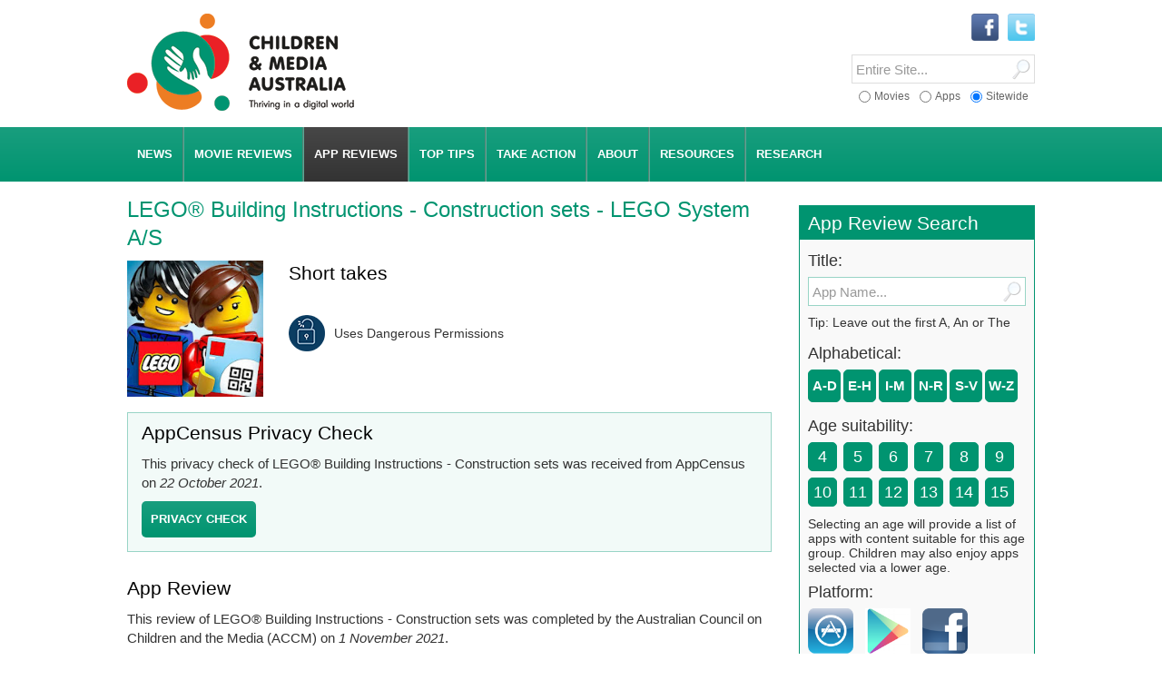

--- FILE ---
content_type: text/html; charset=UTF-8
request_url: https://childrenandmedia.org.au/app-reviews/apps/lego%C2%AE-building-instructions-construction-sets
body_size: 9444
content:
<!DOCTYPE html>
<html lang="en" class="no-js">
<head>

<title>App review of LEGO® Building Instructions - Construction sets - Children and Media Australia</title>

<base href="https://childrenandmedia.org.au/" />
<meta http-equiv="Content-type" content="text/html, charset=utf-8" />
<meta name="viewport" content="width=device-width, initial-scale=1.0">
<meta name="apple-mobile-web-app-title" content="Children and Media Australia">
<meta name="robots" content="all, follow" />
<meta name="description" content="App review of LEGO® Building Instructions - Construction sets by Australian Council on Children and the Media (ACCM) on  1 November 2021 to help parents find age-appropriate and enjoyable apps for their children." />
<meta name="keywords" content="App review, LEGO® Building Instructions - Construction sets, children’s app reviews, Australian Council on Children and the Media (ACCM)" />

<!-- p r e f e t c h -->
<link rel="dns-prefetch" href="//cdnjs.cloudflare.com">
<link rel="dns-prefetch" href="//ajax.googleapis.com">
<link rel="dns-prefetch" href="//code.jquery.com">

<!-- c s s -->
<link rel="stylesheet" href="/equity/css/screen.css" type="text/css" media="screen">
<link rel="stylesheet" href="/equity/css/mediaqueries.css" type="text/css" media="screen">
<link rel="stylesheet" href="/equity/css/print.css" type="text/css" media="print">
<!--[if lte IE 9]> <link rel="stylesheet" href="/equity/css/iehacks.css" media="screen"> <![endif]-->
<!--[if IE 8]> <link rel="stylesheet" href="/equity/css/ie8hacks.css" type="text/css" media="screen"> <![endif]-->

<!-- a p p c e n s u s -->
<link rel="stylesheet" href="/appcensus/css/report-template.css" type="text/css" media="screen">
<link rel="stylesheet" href="/appcensus/css/report-template-tweaks.css" type="text/css" media="screen">

<!-- r s s -->
<link rel="alternate" type="application/rss+xml" title="Children and Media Australia RSS feed" href="rss-feed">

<!-- i c o n s -->
 <!-- legacy -->
<link rel="shortcut icon" type="image/x-icon" href="/equity/images/bm/favicon.ico">
 <!-- generic -->
<link rel="icon" sizes="32x32" href="/assets/cache/images/equity/images/bm/icon64-32x32-bdb.png">
<link rel="icon" sizes="64x64" href="/equity/images/bm/icon64.png">
<link rel="icon" sizes="96x96" href="/equity/images/bm/icon96-and.png">
<link rel="icon" sizes="128x128" href="/assets/cache/images/equity/images/bm/icon256-128x128-c2c.png">
<link rel="icon" sizes="256x256" href="/equity/images/bm/icon256.png">
<link rel="icon" sizes="512x512" href="/equity/images/bm/icon512.png">
 <!-- iOS -->
<link rel="apple-touch-icon" sizes="120x120" href="/equity/images/bm/icon120-ios.png">
<link rel="apple-touch-icon" sizes="152x152" href="/equity/images/bm/icon152-ios.png">
<link rel="apple-touch-icon" sizes="167x167" href="/equity/images/bm/icon167-ios.png">
<link rel="apple-touch-icon" sizes="180x180" href="/equity/images/bm/icon180-ios.png">
 <!-- android -->
<link rel="manifest" href="/equity/images/bm/android-manifest.json">
<link rel="icon" sizes="192x192" href="/equity/images/bm/icon192-and.png">
 <!-- windows -->
<meta name="msapplication-config" content="/equity/images/bm/browserconfig.xml">
<meta name="msapplication-TileImage" content="/equity/images/bm/icon144.png">
<meta name="msapplication-TileColor" content="#ffffff">
<meta name="application-name" content="Children and Media Australia">

</head>
<body id="bd3907">
<a name="anchorTop"></a>

<div id="wrapper">


<!-- header -->
<div id="hdbox" role="banner">
 <div class="wrapper">

 <div id="logo">
  <a href="/" title="ACCM home" class="th"><img src="/equity/images/logo-cma-slogan.png" alt="Children and Media Australia logo" /><span>CMA - Children and Media Australia</span></a>
 </div>

 <div class="srchbx">
  
 <form id="ajaxSearch_form" role="search" action="search" method="post">
  <div id="srchSW" class="srchr">
   <input type="hidden" name="advsearch" value="oneword" /> 
   <input type="submit" name="sub" value="" title="Click to Search" />
   <div class="wrap"><input type="text" name="search" value="" title="Search entire site" placeholder="Entire Site..."/></div>
  </div>
 </form>


  
 <form id="ajaxSearch_form" role="search" action="app-reviews/search-app-reviews" method="post">
  <div id="srchAPP" class="srchr">
   <input type="hidden" name="advsearch" value="oneword" /> 
   <input type="submit" name="sub" value="" title="Click to Search" />
   <div class="wrap"><input type="text" name="search" value="" title="Search App Reviews" placeholder="App Reviews..."/></div>
  </div>
 </form>


  
 <form id="ajaxSearch_form" role="search" action="movie-reviews/search-movie-reviews" method="post">
  <div id="srchMOV" class="srchr">
   <input type="hidden" name="advsearch" value="oneword" /> 
   <input type="submit" name="sub" value="" title="Click to Search" />
   <div class="wrap"><input type="text" name="search" value="" title="Search Movie Reviews" placeholder="Movie Reviews..."/></div>
  </div>
 </form>


  <div id="srchOpt">
 <form>
  <fieldset>
   <label class="first"><input type="radio" name="option[]" data-rel="srchMOV" /><span>Movies</span></label>
   <label class="middle"><input type="radio" name="option[]" data-rel="srchAPP" /><span>Apps</span></label>
   <label class="last"><input type="radio" name="option[]" data-rel="srchSW" checked /><span>Sitewide</span></label>
  </fieldset>
 </form>
</div>
 </div>

 <!-- socials -->
<div class="socnet clearfix" role="navigation" aria-label="Social Navigation">

<ul>
<li><a href="http://twitter.com/Children_Media" title="Follow us on Twitter" target="blank" class="th"><img src="equity/images/logo-twitter.gif" alt="Twitter logo" /></a></li>
<li><a href="http://www.facebook.com/pages/Australian-Council-on-Children-and-the-Media/430715006974308" title="Find us on Facebook" target="blank" class="th"><img src="equity/images/logo-facebook.gif" alt="Facebook logo" /></a></li>
</ul>

<!-- facebook like button -->
<div id="fbLiker" class="fb-wrapper">

<div id="fb-root"></div>
<script>(function(d, s, id) {
  var js, fjs = d.getElementsByTagName(s)[0];
  if (d.getElementById(id)) return;
  js = d.createElement(s); js.id = id;
  js.src = "//connect.facebook.net/en_US/all.js#xfbml=1";
  fjs.parentNode.insertBefore(js, fjs);
}(document, 'script', 'facebook-jssdk'));</script>

<div class="fb-like" data-href="https://www.facebook.com/pages/Australian-Council-on-Children-and-the-Media/430715006974308" data-width="150" data-layout="button_count" data-show-faces="true" data-send="false"></div>

</div>
<!-- end facebook like button -->

</div>
<!-- end socials -->

  <div class="clear"></div> 
 </div>
</div>
<!-- end header -->


<!-- menu box -->
<div id="navbox" role="navigation">
 <div class="wrapper">

  <div id="navhider" role="button">
   <p><a id="navtoggle" href="javascript:void(0);" title="toggle menu">menu
   <span class="down">&#9660;</span><span class="up">&#9650;</span></a></p>
  </div>

  <div id="nav" class="main" role="navigaton" aria-label="Main Navigation">
 <ul>
  <li class="first"><a href="/news/" class="has-drop" aria-haspopup="true" aria-expanded="false" ><span>News</span></a> <ul>
  <li class="first"><a href="/news/latest-news" title="Latest News on Children and the Media" >Latest News</a></li>
<li><a href="/news/apps-and-tracking-news-on-children-and-the-media" title="Apps and Tracking News on Children and the Media" >Apps and Tracking News</a></li>
<li><a href="/news/media-releases" title="ACCM Media Releases" >Media Releases</a></li>
<li><a href="/news/media-coverage" >Media Coverage</a></li>
<li><a href="/news/archived-news" >Archived News</a></li>
<li class="last"><a href="/events/" >Archived Events</a></li>

 </ul>
</li>
<li><a href="/movie-reviews/" title="Know Before You Go Movie Reviews:" class="has-drop" aria-haspopup="true" aria-expanded="false" ><span>Movie Reviews</span></a> <ul>
  <li class="first"><a href="/movie-reviews/by-a-z/" title="Movie reviews by A-Z" >By A-Z</a></li>
<li><a href="/movie-reviews/by-age-suitability/" title="Movie reviews by Age Suitability" >By Age Suitability</a></li>
<li><a href="/movie-reviews/by-classifications/" title="Movie reviews by Classifications" >By Classifications</a></li>
<li><a href="/movie-reviews/by-date-added/" title="Movie reviews by Date Added" >By Date Added</a></li>
<li><a href="/movie-reviews/special-movie-collections/" title="Special Movie Collections" >By Collection</a></li>
<li><a href="/movie-reviews/choosing-for-children-a-guide-to-whats-on-screens/" title="Children's movies on streaming: a guide" >On Streaming</a></li>
<li><a href="/movie-reviews/kbyg-weekly" >KBYG Weekly</a></li>
<li class="last"><a href="/movie-reviews/about-our-movie-reviews" >About CMA movie reviews</a></li>

 </ul>
</li>
<li class="active"><a href="/app-reviews/" title="Know Before You Load App Reviews" class="has-drop" aria-haspopup="true" aria-expanded="false" ><span>App Reviews</span></a> <ul>
  <li class="first"><a href="/app-reviews/app-reviews-by-a-z/" title="App reviews by A-Z" >By A-Z</a></li>
<li><a href="/app-reviews/app-reviews-by-age-suitability/" title="App reviews by Age Suitability" >By Age Suitability</a></li>
<li><a href="/app-reviews/app-reviews-by-platform/" title="App reviews by Platform" >By Platform</a></li>
<li><a href="/app-reviews/app-reviews-by-date-added/" title="App reviews by Date Added" >By Date Added</a></li>
<li><a href="/app-reviews/special-app-collections/" title="Special App Collections" >By Collection</a></li>
<li><a href="/app-reviews/privacy-check/" >Privacy Check</a></li>
<li><a href="/app-reviews/apps-can-trap-tracking" title="Apps can track: privacy tips and checks" >Apps can track: privacy tips and checks</a></li>
<li><a href="/app-reviews/apps-containing-loot-boxes" >Apps containing loot boxes</a></li>
<li><a href="/app-reviews/watchlist" >Children and Gambling Watch List</a></li>
<li class="last"><a href="/app-reviews/about-our-app-reviews" >About CMA app reviews</a></li>

 </ul>
</li>
<li><a href="/top-tips/" class="has-drop" aria-haspopup="true" aria-expanded="false" ><span>Top Tips</span></a> <ul>
  <li class="first"><a href="/top-tips/smart-beginnings" >Smart Beginnings</a></li>
<li><a href="/top-tips/choosing-movies-for-children" title="Choosing Movies for Children: a guide" >Choosing Movies for Children: a guide</a></li>
<li><a href="/top-tips/scary-stuff" >Scary Stuff</a></li>
<li><a href="/top-tips/screen-violence" >Screen Violence</a></li>
<li><a href="/top-tips/healthy-game-play" >Healthy Game Play</a></li>
<li><a href="/top-tips/digital-privacy" >Working with your child and their Digital Privacy</a></li>
<li class="last"><a href="/top-tips/healthy-sleep" >Healthy Sleep</a></li>

 </ul>
</li>
<li><a href="/taking-action/" title="Taking Action" class="has-drop" aria-haspopup="true" aria-expanded="false" ><span>Take Action</span></a> <ul>
  <li class="first"><a href="/taking-action/current-campaigns/" >Current Campaigns</a></li>
<li><a href="/taking-action/advocacy" title="CMA Advocacy" >Advocacy</a></li>
<li><a href="/taking-action/media-codes-guidelines-and-standards" >Media  Codes, Guidelines and Standards </a></li>
<li><a href="/taking-action/how-to-complain" title="How to complain about children and the media" >How to complain</a></li>
<li><a href="/taking-action/email-your-concerns" title="Email us your concerns" >Email your concerns</a></li>
<li class="last"><a href="/taking-action/our-submissions" >Our submissions </a></li>

 </ul>
</li>
<li><a href="/accm/" class="has-drop" aria-haspopup="true" aria-expanded="false" ><span>About</span></a> <ul>
  <li class="first"><a href="/accm/about-us" >About Us</a></li>
<li><a href="/accm/contact-us" >Contact Us</a></li>
<li><a href="/accm/board-of-directors" >Board of Directors</a></li>
<li><a href="/accm/annual-report" >Annual Report</a></li>
<li><a href="/accm/support-us" >Support us</a></li>
<li><a href="/accm/become-a-member" >Become a Member</a></li>
<li><a href="/accm/sponsors-and-supporters" >Sponsors and Supporters</a></li>
<li class="last"><a href="/accm/awards" >Awards</a></li>

 </ul>
</li>
<li><a href="/resources/" class="has-drop" aria-haspopup="true" aria-expanded="false" ><span>Resources</span></a> <ul>
  <li class="first"><a href="/resources/videos/" >Videos</a></li>
<li><a href="/resources/outside-the-screen" >Outside the Screen podcast</a></li>
<li><a href="/resources/general-resources" >General Resources</a></li>
<li><a href="/resources/australian-privacy-law-is-it-protecting-our-children-when-online" title="Australian privacy law: is it protecting our children when online?" >Privacy Law and You</a></li>
<li><a href="/resources/small-screen" >small screen</a></li>
<li><a href="/resources/e-bulletin" >E-Bulletin</a></li>
<li><a href="/resources/fact-sheets" >Parent Guides</a></li>
<li><a href="/resources/recommended-links" >Useful links</a></li>
<li class="last"><a href="/resources/ebook-quality-play-and-media-in-childhood-education-and-care" >eBook - Quality Play and Media in Childhood Education and Care</a></li>

 </ul>
</li>
<li class="last"><a href="/research/" class="has-drop" aria-haspopup="true" aria-expanded="false" ><span>Research</span></a> <ul>
  <li class="first"><a href="/research/current-research/" >Current Research</a></li>
<li><a href="/research/research-archive2015-archive/" >Research Archive</a></li>
<li class="last"><a href="/research/researchers-who-focus-on-children-and-the-media" >Researchers who focus on Children and the Media</a></li>

 </ul>
</li>

 </ul>

</div>


  <div class="clear"></div>
 </div>
</div>
<!-- end menu box -->





<!-- content -->
<div id="ctbox" class="ct2R" role="main">
 <div class="wrapper">
  <div id="ct">
  <h1>LEGO® Building Instructions - Construction sets - LEGO System A/S</h1>

<div class="reviewPage std app clearfix">

 <div class="twoL">
  <img src="assets/images/app-reviews/lego_building_instructions_construction_sets.jpg" alt="image for LEGO® Building Instructions - Construction sets" class="reviewImg" />
 </div>

 <div class="twoR">

  <h2>Short takes</h2>
  <p></p>

  

  <div class="privacy-icons clearfix"><div class="item vcL"><i class="dp"></i><div><b>Uses Dangerous Permissions</b></div></div>
</div>

  
  
  

 </div>

</div>



<!--privacy check-->
<a name="anchor-privacy-check"></a>
<div class="alert-box green clearfix" aria-labelledby="privacy-check-title">
 <h2 id="privacy-check-title">AppCensus Privacy Check</h2>
 <p>This privacy check of LEGO® Building Instructions - Construction sets was received from AppCensus on <em>22 October 2021</em>.</p>
 <div class="button green" style="clear:right;" role="button">
  <a href="javascript:;" data-fancybox data-src="#privacy-check" data-options='{"infobar": false}'><span><b>Privacy Check</b></span></a>
 </div>
</div>

<div id="privacy-check" class="popup" role="dialog" aria-hidden="true" aria-labelledby="overlay-title" aria-describedby="overlay-description">
 <div role="document">
  <div id="overlay-description" class="screen-reader-offscreen"><p>Beginning of dialog window. Press the Cancel button or the Escape key to cancel and close the overlay window.</p></div>
  <h2 id="overlay-title" class="screen-reader-offscreen">AppCensus Privacy Check Data for the LEGO® Building Instructions - Construction sets app</h2>
  <div class="appcensus-results-container">
    
  
   

<div class="apk_container">
<div class="col-sm-12">
    <h3 class="title">LEGO® Building Instructions - Construction sets</h3>
</div>
<div class="apk-info_container">
    <div class="col-sm-4">
      <img alt="img" src="/appcensus/img/icons/com.lego.legobuildinginstructions.webp" width="200px" height="190px" class="app-logo" />
    </div>
    <div class="col-sm-5">
        <div class="apk-info__row">
            <p class="apk-info__label">Package Name: </p>
            <p class="apk-info__value">com.lego.legobuildinginstructions</p>
        </div>
       <div class="apk-info__row">
            <p class="apk-info__label">Content Rating: </p>
            <p class="apk-info__value">Rated for 3+</p>
        </div>
         <div class="apk-info__row">
            <p class="apk-info__label">Version Name: </p>
            <p class="apk-info__value">2.3.3</p>
        </div>
        <div class="apk-info__row">
            <p class="apk-info__label">Version Code:</p>
            <p class="apk-info__value">3034112</p>
        </div>
        <div class="apk-info__row">
            <p class="apk-info__label">Downloads: </p>
            <p class="apk-info__value">5000000</p>
        </div>
    </div>
    <div class="col-sm-5">
         <div class="apk-info__row">
            <p class="apk-info__label">Developer Name:</p>
            <p class="apk-info__value">LEGO System A/S</p>
        </div>
        <div class="apk-info__row">
            <p class="apk-info__label">Developer Website:</p>
            <p class="apk-info__value"> https://www.lego.com/life/instructions-plus</p>
        </div>
        <div class="apk-info__row">
            <p class="apk-info__label">Developer Email:</p>
            <p class="apk-info__value">LEGO.Apps.Play.Store@LEGO.com</p>
        </div>
        <div class="apk-info__row">
            <p class="apk-info__label">Category: </p>
            <p class="apk-info__value">Entertainment</p>
        </div>
        <div class="apk-info__row">
            <p class="apk-info__label">Size:</p>
            <p class="apk-info__value">74874346</p>
        </div>
    </div>
</div>
</div>

<div>
    <p class="warning_text"> Warning: just because we did not observe a particular data type being accessed or transmitted during our limited testing period does not mean that the app definitively will not transmit it when tested under different conditions.</p>
</div>

   <div class="container">
        <div class="display_row">
            <img class="img" src="/appcensus/img/sensitive-permissions.png" alt="danger"/>
            
              <h1 id="Uses-Permissions" class="headings">Uses Dangerous Permissions</h1>
            
        </div>
      <table style="width:100%;font-family: Open Sans;font-weight: lighter" aria-labelledby="Uses-Permissions">
        <tbody>
            <tr>
              <td colspan="5" style="padding:10px;"><b>Permissions Requested and Used:</b></td>
            </tr>
          
            
          
            
              <tr class="border_bottom-dangerous">
                <td colspan="1" width="10px" class="border_bottom-dangerous"><img src="/appcensus/img/dangerous_icon.png" alt="danger" /></td>
                <td colspan="4" class="border_bottom">Required to be able to access the camera device.</td>
              </tr>
            
          
            
          
            
          
            
          
          <tr>
          </tr>
          <tr>
            <td colspan="5">The table below describes the permissions that this app requested, and whether or not they were used during testing. Note that, due to the nature of our testing, it is not always certain that each permission will actually be used.</td>
          </tr>
          <tr>
            <td colspan="2" style="min-width:600px;" class="table-tbody-th"><b>Permission</b></td>
            <td colspan="1" class="table-tbody-th_center"><b>Granted</b></td>
            <td colspan="1" class="table-tbody-th_center"><b>Used</b></td>
          </tr>
          
            
          
            
            <tr>
              <td colspan="2" class="permissions__table-td">CAMERA</td>
              <td colspan="1" style="text-align:center;font-weight: bold;">
                
                      <p>YES</p>
                  
              </td>
              <td colspan="1" style="text-align:center;font-weight: bold;">
                  
                    <p>NO</p>
                  
              </td>
            </tr>
            
          
            
          
            
          
            
          
        </tbody>
      </table>
   </div>
 
  <div class="container">
    <div class="display_row">
      <img class="img" src="/appcensus/img/shares-sensitive-data.png" alt="shares sensitive data"/>
      <h1 id="Transmits-Personal-Data" class="headings">Transmits Personal Data</h1>
    </div>
    <table style="width:100%;font-family: Open Sans;font-weight: lighter;margin-bottom:20px;" aria-labelledby="Transmits-Personal-Data">
      <tbody>
        <tr class="border_bottom-dangerous">
          <td colspan="1" width="10px" class="border_bottom-dangerous">
            <img src="/appcensus/img/dangerous_icon.png" alt="danger" /></td>
          <td colspan="4" class="border_bottom">
            Personal Information Transmitted: During our tests, this app transmitted personal information to various servers, including:
          </td>
        </tr>
          <tr>
            <td colspan="2" style="min-width:550px;" class="transmission-table-tbody-th"><b>Personal Information Identifier Type</b></td>
            <td colspan="1" class="transmission-table-tbody-th_center"><b>Server Name</b></td>
            <td colspan="1" class="transmission-table-tbody-th_center"><b>Company</b></td>
            <td colspan="1" class="encrypted-table-tbody-th_center"><b>Secure</b></td>
          </tr>
          
      </tbody>
    </table>
   </div>

</div>
 </div>
</div>
<!--end privacy check-->

<a name="anchor-app-review"></a>
<h2>App Review</h2>



<p>This review of LEGO® Building Instructions - Construction sets was completed by the Australian Council on Children and the Media (ACCM) on <em> 1 November 2021</em>.</p>


<h2 id="reviewheading">About the app</h2>
<p>This section contains details about the app provided by an ACCM Reviewer.</p>

<div class="table">
<table class="tbl" border="0" cellpadding="0" cellspacing="0" role="table" aria-labelledby="reviewheading">
<tbody>

<tr role="row">
<td class="col-left" role="cell">Name of app:</td>
<td role="cell">LEGO® Building Instructions - Construction sets</td>
</tr>


<tr role="row">
<td class="col-left" role="cell">Developed by:</td>
<td role="cell">LEGO System A/S</td>
</tr>



<tr role="row">
<td class="col-left" role="cell">Platform reviewed:</td>
<td role="cell">Google Play</td>
</tr>



<tr role="row">
<td class="col-left" role="cell">Cost:</td>
<td role="cell">Free</td>
</tr>



<tr role="row">
<td class="col-left" role="cell">Developer's suggested age:</td>
<td role="cell">none</td>
</tr>




<tr role="row">
<td class="col-left" role="cell">Gambling content advice:</td>
<td role="cell">
Not reviewed
</td>
</tr>

</tbody>
</table>
</div>

<h2>ACCM review</h2>
<p>This review of <em>LEGO® Building Instructions - Construction sets</em> contains the following information:</p>
<ul>
 <li><a href="/app-reviews/apps/lego%C2%AE-building-instructions-construction-sets#anchor-lev">The level to which the game was reviewed</a></li>
 <li><a href="/app-reviews/apps/lego%C2%AE-building-instructions-construction-sets#anchor-des">App description</a></li>
 <li><a href="/app-reviews/apps/lego%C2%AE-building-instructions-construction-sets#anchor-rc">Reviewers comments</a></li>
 <li><a href="/app-reviews/apps/lego%C2%AE-building-instructions-construction-sets#anchor-iap">In App purchasing</a></li>
 <li><a href="/app-reviews/apps/lego%C2%AE-building-instructions-construction-sets#anchor-oi">Online information</a></li>
 <li><a href="/app-reviews/apps/lego%C2%AE-building-instructions-construction-sets#anchor-gmb">Gambling</a></li>
 <li><a href="/app-reviews/apps/lego%C2%AE-building-instructions-construction-sets#anchor-aapp">Advertising and product placement</a></li>
 <li><a href="/app-reviews/apps/lego%C2%AE-building-instructions-construction-sets#anchor-gs">Gender stereotypes and sexual references</a></li>
 <li><a href="/app-reviews/apps/lego%C2%AE-building-instructions-construction-sets#anchor-cl">Coarse language</a></li>
 <li><a href="/app-reviews/apps/lego%C2%AE-building-instructions-construction-sets#anchor-gpb">Game playing behaviour which may be of concern to some parents</a></li>
 <li><a href="/app-reviews/apps/lego%C2%AE-building-instructions-construction-sets#anchor-other">Other</a></li>
</ul>

<h2><a name="anchor-lev"></a>The level to which the game was reviewed</h2>
<p>Not fully reviewed yet.</p>

<h2><a name="anchor-des"></a>App description</h2>
<p>N/A.</p>

<h2><a name="anchor-rc"></a>Reviewers comments</h2>
<p>N/A.</p>

<h2><a name="anchor-iap"></a>In App purchasing</h2>
<p>N/A.</p>

<h2><a name="anchor-oi"></a>Online information</h2>
<p>N/A.</p>

<h2><a name="anchor-gmb"></a>Gambling</h2>

<p>Not reviewed.</p>


<h2><a name="anchor-aapp"></a>Advertising and product placement</h2>
<p>N/A.</p>

<h2><a name="anchor-gs"></a>Gender stereotypes and sexual references</h2>
<p>N/A.</p>

<h2><a name="anchor-cl"></a>Coarse language</h2>
<p>N/A.</p>

<h2><a name="anchor-gpb"></a>Game playing behaviour which may be of concern to some parents</h2>
<p>N/A.</p>

<h2><a name="anchor-other"></a>Other</h2>
<p>N/A.</p>



<h2>Got a suggestion?</h2>
<p>You can <a href="accm/contact-us">contact us</a> if you have suggestions of other children's apps to review.</p>
  </div>
  <div id="rhs">
   <!--app filter-->
 <a name="anchor-AppReviewSearch"></a>
 <div class="littlebox" role="complementary">
  <h2><a href="app-reviews/" title="Know Before You Load App Reviews"><span>App Review Search</span></a></h2>
  <div class="filter app">

   <div class="filterRow srch clearfix">
    <h3>Title:</h3>
	
<div class="srchbx">
 <form id="ajaxSearch_form" role="search" action="app-reviews/search-app-reviews" method="post">
  <div class="srchr">
   <input type="hidden" name="advsearch" value="oneword" /> 
   <input type="submit" name="sub" value="" title="Click to Search" />
   <div class="wrap"><input type="text" name="search" value="" title="Search App Reviews by App Name" placeholder="App Name..."/></div>
  </div>
 </form>
</div>



	<p>Tip: Leave out the first A, An or The</p>
   </div>
	  
      <div class="filterRow atoz">
    <h3>Alphabetical:</h3>
        <div class="boxes "><a href="/app-reviews/app-reviews-by-a-z/a-d" title="A-D alphabetical listing of app reviews"><span>A-D</span></a></div>
    <div class="boxes "><a href="/app-reviews/app-reviews-by-a-z/e-h" title="E-H alphabetical listing of app reviews"><span>E-H</span></a></div>
    <div class="boxes "><a href="/app-reviews/app-reviews-by-a-z/i-m" title="I-M alphabetical listing of app reviews"><span>I-M</span></a></div>
    <div class="boxes "><a href="/app-reviews/app-reviews-by-a-z/n-r" title="N-R alphabetical listing of app reviews"><span>N-R</span></a></div>
    <div class="boxes "><a href="/app-reviews/app-reviews-by-a-z/s-v" title="S-V alphabetical listing of app reviews"><span>S-V</span></a></div>
    <div class="boxes last"><a href="/app-reviews/app-reviews-by-a-z/w-z" title="W-Z alphabetical listing of app reviews"><span>W-Z</span></a></div>

    <div class="clear"></div>
   </div>


      <div class="filterRow age">
    <h3>Age suitability:</h3>
    <div class="clearfix">    <div class="boxes "><a href="/app-reviews/app-reviews-by-age-suitability/age4" title="Apps suitable for 4 year olds"><span>4</span></a></div>
    <div class="boxes "><a href="/app-reviews/app-reviews-by-age-suitability/age5" title="Apps suitable for 5 year olds"><span>5</span></a></div>
    <div class="boxes "><a href="/app-reviews/app-reviews-by-age-suitability/age6" title="Apps suitable for 6 year olds"><span>6</span></a></div>
    <div class="boxes "><a href="/app-reviews/app-reviews-by-age-suitability/age7" title="Apps suitable for 7 year olds"><span>7</span></a></div>
    <div class="boxes "><a href="/app-reviews/app-reviews-by-age-suitability/age8" title="Apps suitable for 8 year olds"><span>8</span></a></div>
    <div class="boxes "><a href="/app-reviews/app-reviews-by-age-suitability/age9" title="Apps suitable for 9 year olds"><span>9</span></a></div>
    <div class="boxes "><a href="/app-reviews/app-reviews-by-age-suitability/age10" title="Apps suitable for 10 year olds"><span>10</span></a></div>
    <div class="boxes "><a href="/app-reviews/app-reviews-by-age-suitability/age11" title="Apps suitable for 11 year olds"><span>11</span></a></div>
    <div class="boxes "><a href="/app-reviews/app-reviews-by-age-suitability/age12" title="Apps suitable for 12 year olds"><span>12</span></a></div>
    <div class="boxes "><a href="/app-reviews/app-reviews-by-age-suitability/age13" title="Apps suitable for 13 year olds"><span>13</span></a></div>
    <div class="boxes "><a href="/app-reviews/app-reviews-by-age-suitability/age14" title="Apps suitable for 14 year olds"><span>14</span></a></div>
    <div class="boxes last"><a href="/app-reviews/app-reviews-by-age-suitability/age15" title="Apps suitable for 15 year olds"><span>15</span></a></div>
</div>
	<p>Selecting an age will provide a list of apps with content suitable for this age group. Children may also enjoy apps selected via a lower age.</p>
    <div class="clear"></div>
   </div>


      <div class="filterRow platform">
    <h3>Platform:</h3>
        <a href="/app-reviews/app-reviews-by-platform/apple-app-store" title="Reviews of Apple App Store apps" class="th"><img src="assets/images/platform-logos/apple-app-store.png" alt="Apple App Store img" /></a>
    <a href="/app-reviews/app-reviews-by-platform/google-play" title="Reviews of Google Play apps" class="th"><img src="assets/images/platform-logos/google-play.png" alt="Google Play img" /></a>
    <a href="/app-reviews/app-reviews-by-platform/facebook" title="Reviews of Facebook apps" class="th"><img src="assets/images/platform-logos/facebook.png" alt="Facebook img" /></a>

    <div class="clear"></div>
   </div>

	  
      <div class="filterRow text">
    <h3>Date added:</h3>
        <div class="boxes "><a href="/app-reviews/app-reviews-by-date-added/newest" title="Newest app reviews"><span>Newest</span></a></div>
    <div class="boxes last"><a href="/app-reviews/app-reviews-by-date-added/oldest" title="Oldest app reviews"><span>Oldest</span></a></div>

    <div class="clear"></div>
   </div>


   <div class="filterRow text">
	<h3>Privacy Check:</h3>
	
	    <div class="boxes "><a href="/app-reviews/privacy-check/top-50" title="Privacy Check of the Top 50 Children's Android Apps in Australia"><span>Top 50</span></a></div>
    <div class="boxes last"><a href="/app-reviews/privacy-check/all" title="All Privacy Checks of Children's Android Apps in Australia"><span>All</span></a></div>

	<div class="clear"></div>
	
	<p>Top 50 Children's Android Apps in Australia - AppCensus Privacy Check. See full details on the <a href="app-reviews/apps-can-trap-tracking">Apps can Trap</a> page</p>
</div>


  </div>
 </div>
<!--end app filter-->

<!--colour key-->
  <div class="littlebox">
   <h2>About our colour guide</h2>
   <div class="colourKey">
    <div class="wrap">
     <div class="boxes green"></div>
     <p>Content is age appropriate for children this age</p>
    </div>
    <div class="wrap">
     <div class="boxes orange"></div>
     <p>Some content may not be appropriate for children this age. Parental guidance recommended</p>
    </div>
    <div class="wrap">
     <div class="boxes red"></div>
     <p>Content is not age appropriate for children this age</p>
    </div>
   </div>
  </div>
<!--end colour key-->

<!--privacy advice-->
 <div class="littlebox">

	<h2>Privacy advice</h2>

	<p>These icons signal the use and/or transmission of your personal data. (Please note, not all apps on our website have been checked)</p>

	<div class="privacy-icons clearfix">
		<div class="item vcL"><i class="sd"></i><div><b>Transmits Sensitive Data</b></div></div>
	</div>

	<div class="privacy-icons clearfix">
		<div class="item vcL"><i class="dp"></i><div><b>Uses Dangerous Permissions</b></div></div>
	</div>

	<div class="privacy-icons clearfix">
    	<div class="item vcL"><i class="npp"></i><div><b>No Privacy Policy</b></div></div>
	</div>

	<div class="privacy-icons clearfix">
    	<div class="item vcL"><i class="none"></i><div><b>No tracking found in current check</b></div></div>
	</div>

  </div>
<!--end privacy advice-->

<!--gambling advice-->
 <div class="littlebox">

   <h2>Gambling content advice</h2>

   <p>Most games contain elements of risk, chance and knowledge, that is why they are fun to play. There is growing concern about the impacts of simulated gambling games on the health and wellbeing of children. That's why we are identifying games that contain gambling elements on our site. These icons signal simulated gambling activity and where none was noted.</p>

   <div class="colourKey gambling">
    <div class="wrap">
     <div class="boxes red"></div>
     <p><strong>Simulated casino style gambling.</strong> Not suitable for minors</p>
    </div>
    <div class="wrap">
     <div class="boxes orange"></div>
     <p><strong>Contains some elements of gambling.</strong> Some content is not recommended for minors. Parental guidance recommended</p>
    </div>
    <div class="wrap">
     <div class="boxes green"></div>
     <p>No gambling content found in the levels played</p>
    </div>
   </div>

 </div>
<!--end gambling advice-->

    <div class="littlebox white-bg" role="complementary">
  <h2><span>CMA thanks the Romeo family for its support</span></h2>
  <img src="/assets/images/romeos-foodland.png" alt="Romeos Foodland logo" width="181" height="113" />
 </div>
    <div id="sticker">
  <div id="backTop" role="button">
    <div class="button">
     <a href="/app-reviews/apps/lego%C2%AE-building-instructions-construction-sets#anchorTop" title="Scroll Back to Top"><span><b>Back to Top</b></span></a>
    </div>
  </div>
 </div>
  </div>
  <div class="clear"></div>
 </div>
</div>
<!-- end content -->

<!-- footer -->
<div id="ftbox" role="contentinfo">
 <div class="wrapper clearfix">
  <div id="ft">

   <!-- row1 -->
   <div class="row first">

    <div class="col">
     <div class="group" role="complementary">
<h2><a href="accm/about-us">About CMA</a></h2>
<p>Children and Media Australia (CMA) is a registered business name of the Australian Council on Children and the Media (ACCM).</p>
<p>CMA provides reviews, research and advocacy to help children thrive in a digital world.</p>
<p>ACCM is national, not-for-profit and reliant on community support. <a href="accm/support-us" title="Support Us">You can help</a>.</p>
<p>ABN: 16 005 214 531</p>
     </div>
    </div>

    <div class="col">
     <div class="group menu" role="navigation" aria-label="Secondary Navigation">
<h2><a href="/movie-reviews/" title="Know Before You Go Movie Reviews:">Movie Reviews</a></h2>
<ul>
<li><a href="/movie-reviews/by-a-z/" title="Movie reviews by A-Z">By A-Z</a></li>
<li><a href="/movie-reviews/by-age-suitability/" title="Movie reviews by Age Suitability">By Age Suitability</a></li>
<li><a href="/movie-reviews/by-classifications/" title="Movie reviews by Classifications">By Classifications</a></li>
<li><a href="/movie-reviews/by-date-added/" title="Movie reviews by Date Added">By Date Added</a></li>
<li><a href="/movie-reviews/special-movie-collections/" title="Special Movie Collections">By Collection</a></li>
<li><a href="/movie-reviews/choosing-for-children-a-guide-to-whats-on-screens/" title="Children's movies on streaming: a guide">On Streaming</a></li>
<li><a href="/movie-reviews/kbyg-weekly">KBYG Weekly</a></li>
<li><a href="/movie-reviews/about-our-movie-reviews">About CMA movie reviews</a></li>

</ul>
 
     </div>
    </div>

    <div class="col">
     <div class="group menu" role="navigation" aria-label="Secondary Navigation">
<h2><a href="/app-reviews/" title="Know Before You Load App Reviews">App Reviews</a></h2>
<ul>
<li><a href="/app-reviews/app-reviews-by-a-z/" title="App reviews by A-Z">By A-Z</a></li>
<li><a href="/app-reviews/app-reviews-by-age-suitability/" title="App reviews by Age Suitability">By Age Suitability</a></li>
<li><a href="/app-reviews/app-reviews-by-platform/" title="App reviews by Platform">By Platform</a></li>
<li><a href="/app-reviews/app-reviews-by-date-added/" title="App reviews by Date Added">By Date Added</a></li>
<li><a href="/app-reviews/special-app-collections/" title="Special App Collections">By Collection</a></li>
<li><a href="/app-reviews/privacy-check/">Privacy Check</a></li>
<li><a href="/app-reviews/apps-can-trap-tracking" title="Apps can track: privacy tips and checks">Apps can track: privacy tips and checks</a></li>
<li><a href="/app-reviews/apps-containing-loot-boxes">Apps containing loot boxes</a></li>
<li><a href="/app-reviews/watchlist">Children and Gambling Watch List</a></li>
<li><a href="/app-reviews/about-our-app-reviews">About CMA app reviews</a></li>

</ul>
 
     </div>
    </div>

    <div class="col last">
     <div class="group menu" aria-label="Secondary Navigation">
<h2><a href="/accm/">About</a></h2>
<ul>
<li><a href="/accm/about-us">About Us</a></li>
<li><a href="/accm/contact-us">Contact Us</a></li>
<li><a href="/accm/board-of-directors">Board of Directors</a></li>
<li><a href="/accm/annual-report">Annual Report</a></li>
<li><a href="/accm/support-us">Support us</a></li>
<li><a href="/accm/become-a-member">Become a Member</a></li>
<li><a href="/accm/sponsors-and-supporters">Sponsors and Supporters</a></li>
<li><a href="/accm/awards">Awards</a></li>

</ul>
 
     </div>
    </div>
    
    <div class="clear"></div>
   </div>
   <!-- end row1 -->
	   
	   
   <!-- row2 -->
<div class="row last">
	
 <div class="twoL">
  <ul>
<li><a href="https://childrenandmedia.org.au/" title="CMA reviews movies and provides information &amp; advocacy">Home</a></li>
<li><a href="/site-map">Site Map</a></li>
<li><a href="/disclaimer">Disclaimer</a></li>
  
   <li class="last">&copy; Children and Media Australia 2012 - 2025</li>
  </ul>
 </div>
	
 <div class="twoR">
  <ul>
   <li class="gc"><a href="https://www.gocreate.com.au" title="site by gocreate. web design, Adelaide" target="blank" class="th2"><img src="/equity/images/logo-gc.png" alt="gocreate logo" width="72" height="26" /></a></li>
  </ul>
 </div>
	
    <div class="clear"></div>
   </div>
   <!-- end row2 -->

  </div>
  <div class="clear"></div>
 </div>
</div>
<!-- end footer -->

</div>
<!-- end #wrapper -->

<!-- j s -->
<script src="https://ajax.googleapis.com/ajax/libs/jquery/1.12.4/jquery.min.js"></script>
<script src="https://code.jquery.com/jquery-migrate-1.4.1.min.js"></script>
<script type="text/javascript" src="/equity/js/modernizr.min.js"></script>
<script src="https://cdnjs.cloudflare.com/ajax/libs/jquery.cycle2/2.1.6/jquery.cycle2.min.js"></script>
<script src="https://cdnjs.cloudflare.com/ajax/libs/jquery.cycle2/2.1.6/plugin/jquery.cycle2.swipe.min.js"></script>
<script src="https://cdnjs.cloudflare.com/ajax/libs/jquery-scrollTo/2.1.2/jquery.scrollTo.min.js"></script>
<script src="https://cdnjs.cloudflare.com/ajax/libs/jquery-localScroll/2.0.0/jquery.localScroll.min.js"></script>
<script src="/equity/js/aria-accordion.min.js"></script>

<script type="text/javascript" src="/equity/js/custom.js"></script>

<!--fancyBox-->
 <script src="https://cdnjs.cloudflare.com/ajax/libs/fancybox/3.5.7/jquery.fancybox.min.js"></script>
 <link rel="stylesheet" href="https://cdnjs.cloudflare.com/ajax/libs/fancybox/3.5.7/jquery.fancybox.min.css" media="screen" />
 <script>
  $(document).ready(function() {
  // O V E R L A Y S
	$("[data-fancybox]").fancybox({
		loop: true,
		keyboard: true,
		arrows: true,
		infobar: true,
		buttons: [
			"zoom",
			"share",
			"slideShow",
			"fullScreen",
			"thumbs",
			"close"
		],
		protect: false,
		//clickSlide: false,
		animationEffect: "zoom",
		transitionEffect: "fade",
		spinnerTpl: '<div class="fancybox-loader"><div></div></div>'
	});
  // S C R E E N  R E A D E R  M O D
	//$("[data-fancybox]").fancybox({
		//afterShow: function () {
			//$(this.content).attr("tabindex",1).focus()
		//}
	//});
  });
 </script>





<!-- Global site tag (gtag.js) - Google Analytics -->
<script async src="https://www.googletagmanager.com/gtag/js?id=UA-143881896-1"></script>
<script>
  window.dataLayer = window.dataLayer || [];
  function gtag(){dataLayer.push(arguments);}
  gtag('js', new Date());

  gtag('config', 'UA-143881896-1');
</script>

</body>
</html>


--- FILE ---
content_type: text/css
request_url: https://childrenandmedia.org.au/equity/css/screen.css
body_size: 11134
content:
/* childrenandmedia.org.au ----------------------------------------------- */

/* css resets ----------------------------------------------- */

body { padding:0; margin:0; }
* { padding:0; margin:0; outline:0; border:0 none; line-height:1; font-family:inherit; font-size:100%; font-weight:normal; font-style:inherit; text-decoration:none; vertical-align:baseline; }
article, aside, details, figcaption, figure, footer, header, hgroup, main, menu, nav, section, summary { display:block; }
h1, h2, h3, h4, h5, h6, ul, li, em, strong, pre, code { padding:0; margin:0; font-size:100%; }
h1, h2, h3, h4, h5, h6, strong, b { font-weight:bold; }
a, li { position:relative; }
ul, ol { list-style:none; }
fieldset, img { border:0 none; } 
input { border-radius: 0; }
a, a:active, object, *:focus { outline:none; text-decoration:none }
hr { box-sizing:content-box; height:0; }
blockquote, q { quotes:none; }
blockquote:before, blockquote:after, q:before, q:after { content:''; content:none; }
table { border-collapse:collapse; border-spacing:0; }


/* general ----------------------------------------------- */

body { background: #fff; font-size: 10px; font-weight: normal; }

h1, h2, h3, h4, h1 a, h2 a, h3 a, h4 a, h1 a span, h2 a span, h1 span, h2 span, h3 span, h4 span, .blocky span { font-family: 'Trebuchet MS', Arial, Helvetica, sans-serif; }
#logotxt { font-family: 'Trebuchet MS', Arial, Helvetica, sans-serif; }
#slider-overlay h2 span, #imgbox h2 span { font-family: Arial Narrow, Arial, Helvetica Narrow, Helvetica, sans-serif; }
* { font-family: Arial, Helvetica, sans-serif; }


/* layout ----------------------------------------------- */

/*boxes*/
#wrapper, .wrapper, #hdbox, #navbox, #imgbox, #ctbox, #movienavbox, #ftbox, .popup { display: block; position: relative; } 
#wrapper, .wrapper, #hdbox, #imgbox, #ctbox, #movienavbox, #ftbox, .popup { margin: 0 auto; } 
#wrapper, #hdbox, #imgbox, #movienavbox { text-align: center; }
#navbox, #ctbox, #ftbox { text-align: left; }
#wrapper { width: 100%; z-index: 0; } 
.wrapper { width: 1000px; } 
#hdbox { height: 140px; background: #fff; z-index: 2; } 
#navbox { width: auto; z-index: 5; } 
#imgbox { width: 980px; margin-top: 20px; border: 10px solid #fff; border-bottom: 8px solid #fff; z-index: 2; overflow: hidden; } 
#ctbox { min-height: 300px; margin-top: 15px; margin-bottom: 10px; z-index: 1; }
#movienavbox { width: auto; margin-top: 30px; z-index: 2; } 
#ftbox { height: auto; background: #333; z-index: 1; } 
.popup { display: none; width: 80%; }

/*columns*/
#ct, #rhs { height: auto; display: block; position: relative; z-index: 4; }
#ct, #rhs { margin: 0px 0 0 0; }
#rhs { margin-top: 11px; }
/*1 column - ct*/
.ct1 #ct { width: 98%; float: left; text-align: left; } 
/*2 column - ct and rhs*/
.ct2R #ct { width: 71%; float: left; text-align: left; } 
.ct2R #rhs { width: 26%; float: right; } 

/*left and right content*/
.twoL, .twoR { height: auto; display: block; position: relative;  }
.twoL { width: 45%; float: left; text-align: left; } 
.twoR { width: 45%; float: right; text-align: right;  } 


/* grids ----------------------------------------------- */

/*blocky grids*/
 /*default*/
.blocky { width: auto; height: auto; margin: 0 0 10px 0; display: block; position: relative; text-align: left; z-index: 2; }
.blocky .wrap { margin-left: -2%; }
.blocky .item { margin: 0 0 2% 2%; -webkit-box-flex: 1; -ms-flex: 0 1 auto; flex: 0 1 auto; list-style: none; position: relative; }
.blocky a { display: block; position: relative; cursor: pointer; }
.blocky img { max-width: 100%; height: auto; width: auto\9; display: block; overflow: hidden; }
.blocky .mbed, .blocky video { margin: 0; border: none; }
.blocky span { height: auto; padding: 8px 2% 0 2%; font-size: 1.6em; line-height: 1.1em; font-weight: bold; position: relative; display: block; text-align: center; }
 /*centred*/
.blockyC { margin-left: auto; margin-right: auto; text-align: center; }
.blockyC .wrap { -webkit-box-pack: center; -ms-flex-pack: center; justify-content: center; }
 /*polaroid style*/
.blockyP img { border: 5px solid #fff; }
 /*top50*/
.blocky.top50 { margin: 3px 0 3px 0; }
.blocky.top50 .item { margin: 0 0 1vw 2%; padding: 10px; background: #f2faf8; }
.blocky.top50 .wrap-txt { -webkit-box-flex: 1; -ms-flex: 1; flex: 1; }
.blocky.top50 img { max-width: 60px; width: auto; margin: 0 10px 5px 0; }
.blocky.top50 p { padding: 0 0 10px 0; margin-left: auto; line-height: 1.4em; }
.blocky.top50 p span { padding: 0 0 0 2px; font-size: 1.0em; line-height: 1.1em; display: inline; font-weight: normal; }
 /*overrides*/
#ct .blocky:not[.top50] { margin: 10px 0 0 0; }

/*widths*/
._1-1, .col1 .col, .blocky1 .item { width: calc(100% - 2%); }
._5-6 { width: calc(83.33% - 2%); }
._4-5 { width: calc(80% - 2%); }
._3-4 { width: calc(75% - 2%); }
._2-3 { width: calc(66.66% - 2%); }
._3-5 { width: calc(60% - 2%); }
._1-2, .col2 .col, .blocky2 .item  { width: calc(50% - 2%); }
._2-5 { width: calc(40% - 2%); }
._1-3, .col3 .col, .blocky3 .item { width: calc(33.33% - 2%); }
._1-4, .col4 .col, .blocky4 .item { width: calc(25% - 2%); }
._1-5, .col5 .col, .blocky5 .item { width: calc(20% - 2%); }
._1-6, .col6 .col, .blocky6 .item { width: calc(16.66% - 2%); }
._1-7, .col7 .col, .blocky7 .item  { width: calc(14.28% - 2%); }
._1-8, .col8 .col, .blocky8 .item  { width: calc(12.5% - 2%); }
._1-9, .col9 .col, .blocky9 .item  { width: calc(11.11% - 2%); }
._1-10, .col10 .col, .blocky10 .item  { width: calc(10% - 2%); }


/* text etc ----------------------------------------------- */

h2, h4, body#bd1 #ct h2 a, h2.revealerH a, .movierow h2 a, .reviewRow h2 a:hover, #ctbox .blocky.top50 a:hover p, .newsbox h2 a,
.accordion-group__accordion-btn:hover/*, .accordion-group__accordion_expanded .accordion-group__accordion-btn*/ { color: #000; }
body, p, li, input, textarea, a:hover, .sub li a, .sub li.active li a, .colourGuide .txt, .filter h3, .reviewRow p a, .reviewtxt li a, .news li a:hover, a.dark { color: #333; }
a, h1, h3, body#bd1 #ct h2 a:hover, .newsbox h2 a:hover, #logotxt, .sub li.active a, .sub li.active li.active a, .sub li a:hover, .sub li.active li a:hover,
h2.revealerH a:hover, /*.reviewRow h2 a:hover,*/ .reviewRow p a:hover, .reviewtxt li a:hover, #ctbox .blocky.top50 a p, .news li a, a.dark:hover, 
.accordion-group__accordion-btn/*, .accordion-group__accordion_expanded .accordion-group__accordion-btn:hover*/, .reform label em, #AppReviewForm .reform fieldset.recap legend, .wlpeMessageText { color: #009470; }
#ft p a { color: #4cb49b; } /*70% green*/
#nav li li.active a, #nav li li a:hover { color: #096; }
#nav li a span, #nav li li a, .sub h2, .sub h2 a, .littlebox h2, .littlebox h2 a, #ft h2, #ft h2 a, #ft li, #ft li a, #ft p, #ft p a:hover, 
.colourGuide, .colourGuide .red, .filter .boxes, .button span, .filter .boxes a, .reform input.sender, .reform button { color: #fff; }
.revealer h2 span, .revealer h3 span { color: #f07c0b; }
.red, .red2, .errors, label.error { color: #F00; }
.t2, #ctbox .blocky.top50 a p span, .pagination .ditto_currentpage, .search-paging { color: #999; }
.pagination p.stats, .pagination .ditto_off { color: #d9d9d9; }
.sub h2 a:hover, .littlebox h2 a:hover, #ft h2 a:hover, .button span:hover, .reform input.sender:hover, .reform input.sender:focus, .filter .boxes a:hover { color: #ececec; }
#ft li a:hover, .revealer h2.active span, .revealer h3.active span { color: #ccc; }

h1 { font-size: 2.4em; }
/*#ctbox .donate p { font-size: 2.0em; }*/
h2 { font-size: 2.1em; }
h3 { font-size: 1.8em; }
h4, #ctbox .blocky.top50 p { font-size: 1.7em; }
#ctbox .blocky li { font-size: 16px; }
#nav li li a, #ctbox p, #ctbox li, #ft h2, #eform em, .errors, table.tbl { font-size: 1.5em; }
.littlebox p, .littlebox li, .movierow p { font-size: 1.4em !important; }
.privacy-icons div b { font-size: 1.4em; }
#nav li a span { font-size: 1.3em; }
#ft p, #ftbox li { font-size: 1.4em !important; }
.button span { font-size: 1.3em !important; }
#ctbox li li { font-size: 1.0em; }
.accordion-group__accordion-btn { font-size: 0.9em; }
.t2 { font-size: 0.8em !important; }
h1 .t2 { font-size: 0.7em !important; }

h1, h2, h3, h4, p { margin-left: 0px; margin-right: 0px; }
h1 { padding: 0 0 10px 0; }
h2 { padding: 6px 0 10px 0; }
#ft h2 { padding: 0; }
#ft .sup h2 { padding-bottom: 3px }
#eform h2 { margin-left: 0 }
h3 { padding: 0 0 10px 0; }
h4 { padding: 0 0 10px 0;  }
p { padding: 0 0 10px 0; }
.sub .reviewtxt p { padding: 7px 9px; }
span.more { padding-left: 10px; }

p, li { line-height: 1.4em; }
h1, h2, h3, h4, #nav li li a, #imgbox h2, .accordion-group__accordion-btn { line-height: 1.3em; }
.colourKey p, .movieFilter p, .littlebox p, .littlebox li, .reviewtxt li, .news li { line-height: 1.2em; }
.movierow p { line-height: 1.1em; }

/*#nav li a span, #ft h2 a, #ft h2 { text-shadow: 0px 1px 1px #424242; }*/

#nav li, #ft h2, .button span b { text-transform: uppercase; }
#nav li li, #ft .sup h2 { text-transform: none; }

strong, #nav li a span, #nav a, .red, .errors, .button span b, .movieFilter .filterRow.atoz .boxes a span { font-weight: bold; }
h1, h2, h3, h1 a, h2 a, h3 a, #nav li li a { font-weight: normal; }
em { font-style: italic; }

h1, h2, h3, h4, #mapcontent, .movietop p { text-align: left; }

* { word-wrap: break-word; }


/* lists ----------------------------------------------- */

/* ul and ol items */
ul, ol { margin: 0 0 15px 18px; }
p + ul, p + ol { margin-top: -3px; }
ol ul, ul ul { margin: 0px 0 5px 12px; }
/* li margins and positioning */
ul li, li li { list-style-position: outside; }
ol li { list-style-position: outside; }
ul li { margin: 0 0 7px 0; }
ol li { margin: 0 0 2px 2px; }
li li { margin: 5px 0 0 18px; padding: 0; }
/* ul li bullet styles */
ul li { list-style: disc; } /*1st*/
ul li li { list-style-type: circle; } /*2nd*/
/* ol li bullet styles */
ol li { list-style-type: decimal; } /*1st*/
ol li li { list-style-type: circle; } /*2nd*/
/* generic bullet styles */
li li li { list-style-type: square; } /*3rd*/
li li li li { list-style-type: lower-alpha; } /*4th*/
li li li li li { list-style-type: lower-roman; } /*5th*/

.reviewtxt ul li, .news ul li { margin: 0 0 10px 0; }


/* common ----------------------------------------------- */

/*flex*/
.blocky/*.top50*/ .wrap, .blocky.top50 .item a, .privacy-icons { display: -webkit-box; display: -ms-flexbox; display: flex;
-webkit-box-orient: horizontal; -webkit-box-direction: normal; -ms-flex-flow: row wrap; -webkit-flex-flow: row wrap; flex-flow: row wrap; }
.blocky/*.top50*/ .wrap, .blocky.top50 .item a { -webkit-box-pack: justify; -ms-flex-pack: justify; justify-content: space-between; }

/*rounded corners*/
.button, .reform input.sender, .reform button, .filter .boxes, .colourGuide .boxes, .colourKey .wrap .boxes { -moz-border-radius: 5px; border-radius: 5px; }
.colourGuide .boxes.gn.age { -moz-border-radius: 10px; border-radius: 10px; }
.colourKey.gambling .wrap .boxes { -moz-border-radius: 20px; border-radius: 20px; }

/*drop shadows*/
#imgbox, .cycle-slideshow, .blocky img { -webkit-box-shadow: 0 0 3px #acacab; box-shadow: 0 0 3px #acacab; }
.blocky.top50 img { -webkit-box-shadow: none; box-shadow: none; }

/*gradients*/
 /*greys - 90% to 100%*/
.button, #nav li.active, .filter .boxes.active, .filter .filterRow.atoz .boxes.active, .reform input.sender, .reform button { 
background-color: #333;
background-image: -webkit-gradient(linear, left top, left bottom, from(#474747), to(#333)); 
background-image: -webkit-linear-gradient(top, #474747, #333);
background-image:    -moz-linear-gradient(top, #474747, #333);
background-image:     -ms-linear-gradient(top, #474747, #333);
background-image:      -o-linear-gradient(top, #474747, #333);
background-image:         linear-gradient(top, #474747, #333); }
.button:hover, #nav li.active:hover, .filter .boxes:hover, .filter .filterRow.atoz .boxes:hover, 
.reform input.sender:hover, .reform input.sender:focus, .reform button:hover, .reform button:focus
{ background-color: #333; background-image: none; filter: none; }
 /*greens - 90% to 100%*/
#navbox, #nav li, .button.green { 
background-color: #009470;
background-image: -webkit-gradient(linear, left top, left bottom, from(#199e7e), to(#009470)); 
background-image: -webkit-linear-gradient(top, #199e7e, #009470);
background-image:    -moz-linear-gradient(top, #199e7e, #009470);
background-image:     -ms-linear-gradient(top, #199e7e, #009470);
background-image:      -o-linear-gradient(top, #199e7e, #009470);
background-image:         linear-gradient(top, #199e7e, #009470); }
#nav li:hover, .button.green:hover { background-color: #009470; background-image: none; filter: none; }
 /*oranges - 90% to 100%*/
.button.orange { 
background-color: #f07c0b;
background-image: -webkit-gradient(linear, left top, left bottom, from(#f18923), to(#f07c0b)); 
background-image: -webkit-linear-gradient(top, #f18923, #f07c0b);
background-image:    -moz-linear-gradient(top, #f18923, #f07c0b);
background-image:     -ms-linear-gradient(top, #f18923, #f07c0b);
background-image:      -o-linear-gradient(top, #f18923, #f07c0b);
background-image:         linear-gradient(top, #f18923, #f07c0b); }
.button.orange:hover { background-color: #f07c0b; background-image: none; filter: none; }
 /*reds - 90% to 100%*/
.button.red { 
background-color: #ee1b22;
background-image: -webkit-gradient(linear, left top, left bottom, from(#f03138), to(#ee1b22)); 
background-image: -webkit-linear-gradient(top, #f03138, #ee1b22);
background-image:    -moz-linear-gradient(top, #f03138, #ee1b22);
background-image:     -ms-linear-gradient(top, #f03138, #ee1b22);
background-image:      -o-linear-gradient(top, #f03138, #ee1b22);
background-image:         linear-gradient(top, #f03138, #ee1b22); }
.button.red:hover { background-color: #ee1b22; background-image: none; filter: none; }
 /*blues - 90% to 100%*/
.button.blue { 
background-color: #083c72;
background-image: -webkit-gradient(linear, left top, left bottom, from(#204f80), to(#083c72)); 
background-image: -webkit-linear-gradient(top, #204f80, #083c72);
background-image:    -moz-linear-gradient(top, #204f80, #083c72);
background-image:     -ms-linear-gradient(top, #204f80, #083c72);
background-image:      -o-linear-gradient(top, #204f80, #083c72);
background-image:         linear-gradient(top, #204f80, #083c72); }
.button.blue:hover { background-color: #083c72; background-image: none; filter: none; }

/*transitions*/
.th, a.th img, .th2, a.th2 img { 
-webkit-transition: opacity .2s ease-in-out; -moz-transition: opacity .2s ease-in-out; transition: opacity .2s ease-in-out; }
a, a span { -webkit-transition: color .2s ease-in-out; -moz-transition: color .2s ease-in-out; transition: color .2s ease-in-out; }

/*img hovers*/
.th, a.th img { filter:alpha(opacity=100); opacity: 1.0; }
.th:hover, a.th:hover img { filter:alpha(opacity=80); opacity: 0.8; }
.th2, a.th2 img { filter:alpha(opacity=60); opacity: 0.60; }
.th2:hover, a.th2:hover img { filter:alpha(opacity=100); opacity: 1.0; }

/*images*/
 /*responsive*/
img { max-width: 100%; height: auto; width: auto\9; }

/*box sizing*/
html, .blocky * { -moz-box-sizing: border-box; -webkit-box-sizing: border-box; box-sizing: border-box; }
*:not[.srchr input], *:before, *:after { -webkit-box-sizing: inherit; -moz-box-sizing: inherit; box-sizing: inherit; }


/* header ----------------------------------------------- */

#logo { width: auto; height: auto; margin: 15px 15px 0 0; text-align: left; position: relative; display: block; float: left; z-index: 7; }
#logo span { display: none; }

#logotxt { width: 240px; height: 50px; margin: 35px 0 0 0; text-align: left; display: block; position: relative; float: left; z-index: 6; }
/*text etc*/
#logotxt { font-size: 1.9em; line-height: 1.3em; }

#smf { width: auto; height: auto; margin: 14px 0 0 0; display: block; position: relative; float: left; z-index: 5; }


/* main menu ----------------------------------------------- */

#navbox, #nav, #nav li, #nav li a { height: 60px; } 
#nav li a span { line-height: 60px; }
#nav { width: auto; margin: 0; position: relative; display: block; z-index: 4; }

/*1st level*/
#nav ul { margin: 0; padding: 0; /*text-align: center;*/ }
#nav li { list-style: none; float: left; margin: 0; position: relative; cursor: pointer; border-left: 1px solid #58a996; border-right: 1px solid #558476; /*display: inline-block; */}
#nav li.first { border-left: none; }
#nav li.last { margin-right: 0; border-right: none; }
#nav li:hover, #nav li.active:hover { background: #333; }
#nav li a { display: block; position: relative; padding: 0 11px 0 11px; }

/*2nd level*/
#nav li:hover ul { left: 0; }
#nav li ul { background: #333; margin: 0; left: -999em; /*text-align: left;*/ position: absolute; clear: both; z-index: 20; }
#nav li li { float: left; width: 200px; margin-left: 15px; margin-right: 15px; background: #333; border-top: 1px solid #414141; border-bottom: 1px solid #282828; border-left: none; border-right: none; }
#nav li li, #nav li li a { height: auto; }
#nav li li a { display: block; padding: 8px 20px; margin: 0px -20px; }
#nav li li.last a { padding: 8px 20px; }
#nav li li.first { border-top: none; }
#nav li li.last {	border-bottom: none; }
#nav li li.active, #nav li:hover li:hover { background: none; }

/*mq menu toggle*/
#navhider { display: none; width: auto; height: auto; background: #333; position: relative; text-align: left; z-index: 7; }
#navhider.active { background: #000; }
#navhider:hover { background: #000; cursor: pointer; }
#navhider.active:hover { background: #333; }
#navhider p a { display: block; background: transparent url(/equity/images/menu-icon.png) 5px center no-repeat; }
#navhider p a span { float: right; padding: 0 0 0 5px; }
#navhider p a span.down { display: block; margin-top: -1px; }
#navhider p a span.up { display: none; margin-top: 0; }
/*text etc*/
#navhider p { font-size: 1.7em; padding: 10px 10px; letter-spacing: 0.2em; font-weight: bold; text-transform: uppercase; }
#navhider p a { padding: 3px 3px 3px 33px; }
#navhider p a, #navhider p a span { color: #fff; }
#navhider:hover p a, #navhider:hover p a span { color: #ececec; }
#navhider.active p a, #navhider.active p a span { color: #ececec; }
#navhider.active:hover p a, #navhider.active:hover p a span { color: #fff; }


/* footer ----------------------------------------------- */

#ft { width: auto; height: auto; display: block; position: relative; text-align: left; }

/*rows*/
#ft .row { width: auto; height: auto; display: block; position: relative; }
#ft .row.first { margin-bottom: 10px; }
#ft .row.last { height: 36px; padding-bottom: 5px; }

/*columns*/
#ft .col { width: 22.4%; height: auto; margin: 10px 2% 0 0; padding: 0; float: left; display: block; position: relative; text-align: left; z-index: 5; }
#ft .col.RHS { width: 22.4%; margin-right: 0; float: right; }
#ft .twoL { width: 80%; left: auto; }
#ft .twoR { width: 15%; right: auto; }

/*groups*/
#ft .group { padding: 0; height: auto; display: block; position: relative; }
#ft .group.menu { margin-bottom: 0; }

/*lists etc*/
/* the ul */
#ft ul { height: auto; margin: 0; padding: 0; }
#ft .col ul { margin: 5px 0 0 0; }
#ft .row.last ul { height: auto; }
/* li margins et al*/
#ft li { position: relative; margin: 0; padding: 0; }
#ft .row li { list-style-type: none; }
#ft .row .menu li { list-style-type: disc; }
#ft .col li { margin: 0 0 10px 15px; }
#ft .col.RHS li { margin: 0 0 0 15px; }
#ft .twoL li { float: left; margin-right: 17px; top: 8px; }
#ft .twoR li { float: right; margin-left: 17px; }
/* li classes */
#ft .row li.first { }
#ft .row li.last { margin: 0; }
#ft li.gc { width: auto; height: auto; top: 4px; }

/* supporters */
#ft .group.sup h2 { text-align: center; }
#ft .group.sup li { position: relative; float: none; text-align: center; margin: 0 auto; }
#ft .group.sup li.ag { width: auto; height: auto; margin-top: 5px; margin-bottom: 10px; }
#ft .group.sup li.smf { width: auto; height: auto; margin-top: 0; }

/*text etc*/
#ft h2 { padding: 0; }
#ft .sup h2 { padding-bottom: 3px; }
#ft p { margin: 5px 0 5px 0; }


/* slideshows ----------------------------------------------- */

/*common text*/
#slider-overlay h2, #imgbox h2 { margin: 0; padding: 0; font-size: 3.4em; line-height: 1.3em; text-shadow: 1px 2px 1px #000; }
#slider-overlay h2 span, #imgbox h2 span { color: #fff; background: #666; background: rgba(51, 51, 51, 0.1); }

/*wrappers*/
.cycle-slideshow { max-width: 100%; height: auto; margin: 20px auto 0 auto; position: relative; border: 10px solid #fff; background: #fff; z-index: 3; }

/*slides*/
.slider { width: 100%; height: auto; top: 0; left: 0; padding: 0; margin: 0; position: absolute; display: none; }
.slider.first { display: block; }
.slider > img, .slider > a > img { width: 100%; height: auto; position: static; display: block; }

/*overlays*/
#slider-overlay { width: 100%; height: auto; top: 10px; left: 10px; text-align: left; position: absolute; display: block; z-index: 810; }

/*paging links*/
#slider-pager { width: auto; height: 20px; right: 10px; bottom: 10px; text-align: center; position: absolute; display: block; overflow: hidden; z-index: 600; }
#slider-pager a { width: 20px; height: 20px; padding: 0; margin: 0 0 0 10px; float: left; position: relative; display: table; background: #fff; -moz-border-radius: 10px; border-radius: 10px; box-shadow: inset 0 0 1px 0 rgba(0, 0, 0, .9); -webkit-box-shadow: inset 0 0 1px 0 rgba(0, 0, 0, .9); -moz-box-shadow: inset 0 0 1px 0 rgba(0, 0, 0, .9); }
#slider-pager a span { display: table-cell; vertical-align: middle; }
#slider-pager a { filter:alpha(opacity=50); opacity: 0.5; }
#slider-pager a.active { filter:alpha(opacity=75); opacity: 0.75; }
#slider-pager a:hover { filter:alpha(opacity=90); opacity: 0.9; }


/* banners, videos, maps etc ----------------------------------------------- */

/*banners*/
#imgbox h2 { width: 96%; height: auto; top: 10px; left: 10px; text-align: left; position: absolute; display: block; z-index: 5; }

/*videos etc*/
.mbed, video { margin: 0 0 15px 0; }
.mbed { height: 0; padding-top: 25px; padding-bottom: 56.25%; position: relative; display: block; overflow: hidden; }
.mbed iframe, .mbed object, .mbed embed, .mbed #googlemap { width: 100%; height: 100%; top: 0; left: 0; position: absolute; }
/*.nombed { }*/
video { width: 96% !important; height: auto !important; }
 /*overrides*/
#rhs .mbed, #rhs video { margin: 0 0 0 0; }
#rhs .mbed { padding-top: 0; }
#rhs video { width: 100% !important; }
.littlebox.vid h2:first-child { margin-bottom: 0; }

/*fancybox*/
.fancybox-loader { width: 100%; height: 100%; left: 50%; top: 50%; margin: 0; background: url('/equity/images/loading.gif') center center no-repeat; opacity: 1.0; border: none; border-radius: 0; border-top-color: transparent; }
.fancybox-is-open .fancybox-bg { opacity: .7 !important; }
.fancybox-slide--html { padding-top: 0 !important; padding-bottom: 0 !important; }
.fancybox-content { padding-top: 0 !important; }


/* lhs and rhs content ----------------------------------------------- */

.littlebox, .sub { width: auto; height: auto; margin: 0 0 20px 0; background: #f9f9f9; text-align: left; display: block; position: relative; }
.littlebox.white-bg { background: #fff; }
/*little boxes*/
.littlebox { border: 1px solid #009470; z-index: 2; }
.littlebox h2 { padding: 5px 9px 5px 9px; background-color: #009470; }
.littlebox h3, .littlebox h4, .littlebox p, .littlebox > ul { margin-left: 9px; margin-right: 9px; }
.littlebox > ul { margin-left: 23px; }
.littlebox h2:first-child { margin-bottom: 8px; }
 /*images*/
.littlebox img.img { width: auto; max-width: 90%; height: auto; margin: 0 10px 15px 10px; text-align: left; display: block; position: relative; }
.littlebox img.img.last { margin-bottom: 10px; }

/*sub menus*/
.sub { z-index: 3; }
.sub h2 { padding: 7px 9px; background-color: #009470; border: 1px solid #009470; }
.sub ul { margin: 0; padding: 0; border: 1px solid #009470; border-top: none; }
.sub ul ul { border: none; }
.sub li { margin: 0; padding: 0; list-style: none; position: relative; border-top: 1px solid #fff; border-bottom: 1px solid #eee; }
.sub li.last { border-bottom: none; }
.sub li a, .sub li.nolink, .sub h2 a { display: block; position: relative; }
.sub li a, .sub li.nolink { padding: 7px 9px; }
.sub li li { margin: 0 0 0 30px; border: none; list-style-type: disc; }
.sub li li.first { margin-top: 2px; }
.sub li li a { padding: 0 9px 10px 0; }

/*alert boxes*/
.alert-box { padding: 2px 15px 15px 15px; margin-bottom: 20px; background: #f2faf8; border: 1px solid #99d4c6; }
.alert-box.green { background: #f2faf8; border: 1px solid #99d4c6; } /* 5% & 40% */
.alert-box.orange { background: #fef8f3; border: 1px solid #f9cb9d; } /* 5% & 40% */
.alert-box.red { background: #fef3f4; border: 1px solid #f8a4a7; } /* 5% & 40% */
.alert-box.blue { background: #f2f5f8; border: 1px solid #9cb1c7; } /* 5% & 40% */
.alert-box.grey { background: #f5f5f5; border: 1px solid #adadad; } /* 5% & 40% */


/* reviews ----------------------------------------------- */

/*filter*/ 
.filter { width: auto; height: auto; margin: 0 0 15px 0; padding: 0 9px; display: block; position: relative; text-align: left; }
.filter .filterRow { margin: 0 0 10px 0; }
.filter .filterRow.atoz { margin: 0 0 8px 0; }
.filter .filterRow.age { margin: 0 0 4px 0; }
.filter .filterRow.srch { margin: 0 0 11px 0; }
.filter.mov .filterRow.classified, .filter.app .filterRow.platform { margin: 0 0 0 0; }
.filter.app .filterRow.classified { margin: 0 0 5px 0; }
.filter .filterRow.text { margin: 0 0 4px 0; }
.filter .boxes { width: 30px; height: 30px; margin: 0 7px 7px 0; float: left; display: table; position: relative; text-align: center; }
.filter .filterRow.atoz .boxes { width: 34px; height: 34px; margin: 0 3px 3px 0; }
.filter .filterRow.text .boxes { width: auto; height: 30px; margin: 0 6px 6px 0; padding: 0 5px; }
.filter .filterRow .boxes.last, .filter .filterRow.atoz .boxes.last { margin-right: 0; }
#ct .filter .boxes span, #rhs .filter .boxes a { padding: 0 2px; display: table-cell; vertical-align: middle; }
.filter .platform img { width: 50px; height: 50px; position: relative; margin: 0 10px 8px 0; }
.filter .classified img { width: 40px; height: 40px; position: relative; }
.filter.mov .classified img { margin: 0 8px 8px 0; }
.filter.app .classified img { margin: 0 3px 3px 0; }
.filter h3 { padding: 4px 0 6px 0 !important; margin: 0 !important; }
.filter p { padding: 4px 0 0 0 !important; margin: 0 !important; }
.filter .filterRow.srch p { padding: 10px 0 0 0 !important; margin: 0 !important; }
.filter.kz .boxes { width: 45px; height: 45px; margin: 0 10px 10px 0; }

/*colour guide*/ 
.colourGuide { width: auto; height: auto; display: block; position: relative; text-align: center; z-index: 3; }
.colourGuide .boxes { float: left; display: table; position: relative; text-align: center; }
.colourGuide .boxes.txt { margin-right: 5px; text-align: left; clear: right; }
.colourGuide .boxes span { padding: 0 2px; display: table-cell; vertical-align: middle; }
 /*standard*/
.colourGuide.std .boxes { width: 28px; height: 28px; margin: 0 1px 0 0; }
.colourGuide.std .boxes.txt { width: auto; height: 30px; }
 /*kidzone*/
.colourGuide.kz .boxes { width: 48px; height: 48px; margin: 0 10px 0 0; }
.colourGuide.kz .boxes.txt { width: auto; height: 50px; }

/*review summaries*/
.reviewRow { width: auto; height: auto; margin: 0 0 10px 0; padding: 10px; background: #f2faf8; display: block; position: relative; text-align: left; }
.reviewRow .twoL { width: 15%; }
.reviewRow .twoR { width: 82%; text-align: left; }
 /*standard*/
.reviewRow.std .colourGuide { height: 30px; margin: 10px 0 10px 0;  }
.reviewRow.app .colourGuide { margin: 15px 0 15px 0;  }
.reviewRow.std .colourGuide .boxes.green.age { width: 28px; height: 28px; }
.reviewRow.std .classification { width: 30px; height: 30px; }
 /*kidzone*/
.reviewRow.kz .colourGuide { height: 50px; margin: 10px 0 15px 0; }
.reviewRow.kz .colourGuide .boxes.green.age { width: 48px; height: 48px; }
.reviewRow.kz .classification { width: 40px; height: 40px; }

/*review pages*/
.reviewPage { width: auto; height: auto; display: block; position: relative; margin: 0; }
.reviewPage.mov, .reviewPage.kz { margin-bottom: 10px; }
.reviewPage.app { margin-bottom: 15px; }
.reviewPage .twoL { width: 22%; }
.reviewPage .twoR { width: 75%; text-align: left; }
.reviewPage .reviewImg { width: 150px; height: auto; border: 1px solid #99d4c6; }
.reviewPage.app .reviewImg { width: 150px; height: auto; border: none; }
 /*standard*/
.reviewPage.std .colourGuide { height: 60px; margin: 5px 0 15px 0; }
.reviewPage.std .colourGuide .boxes { margin-top: 15px; }
.reviewPage.std .colourGuide .boxes.green.age { width: 58px; height: 58px; margin-top: 0; }
.reviewPage.std .classification { width: 50px; height: 50px; }
 /*kidzone*/
.reviewPage.kz .colourGuide { height: 70px; margin: 5px 0 15px 0; }
.reviewPage.kz .colourGuide .boxes { margin-top: 10px; }
.reviewPage.kz .colourGuide .boxes.green.age { width: 68px; height: 68px; margin-top: 0; }
.reviewPage.kz .classification { width: 50px; height: 50px; }

/*app census privacy-check*/
 /*appcensus icons*/
.privacy-icons { margin: 0 0 0 -2%; text-align: left; }
.privacy-icons .item { margin: 0 10px 10px 2%; text-align: left; }
.privacy-icons .item i { width: 40px; height: 40px; -webkit-box-flex: 0; -ms-flex: 0 0 auto; flex: 0 0 auto; }
.privacy-icons .item div { margin-left: 10px; -webkit-box-flex: 0; -ms-flex: 0 1 auto; flex: 0 1 auto; }
.privacy-icons div b { font-size: 1.4em; font-weight: normal; }
  /*icons*/
.privacy-icons i.sd { background: url(/assets/images/appcensus/appcensus-icon-stack.png) 0 0 no-repeat; }
.privacy-icons i.dp { background: url(/assets/images/appcensus/appcensus-icon-stack.png) -40px 0 no-repeat; }
.privacy-icons i.npp { background: url(/assets/images/appcensus/appcensus-icon-stack.png) -80px 0 no-repeat; }
.privacy-icons i.none { background: url(/assets/images/appcensus/appcensus-icon-stack.png) -120px 0 no-repeat; }
  /*mods*/
   /*reviewPage*/
.reviewPage.app .privacy-icons { margin: 20px 0 5px -2%; }
.reviewPage.app .privacy-icons .item { margin: 0 0 15px 2%; }
   /*reviewRow*/
.reviewRow.app .privacy-icons { margin: 20px 0 5px -2%; }
.reviewRow.app .privacy-icons .item { margin: 0 0 15px 2%; }
   /*littlebox*/
.littlebox .privacy-icons { margin: 5px 0 0 10px; }
.littlebox .privacy-icons .item { margin: 0 10px 15px 0; }
.littlebox .privacy-icons .item.last { margin-bottom: 10px; }

/*public review "comments"*/
.reviewRow.comm .twoL { width: 20%; }
.reviewRow.comm .twoR { width: 77%; text-align: left; }
.reviewRow.comm p { padding: 0 0 10px 0; }

/*show and hide*/
.revealer { display: block; position: relative; }
h2.revealerH, h3.revealerH, .revealerT { width: auto; }
h2.revealerH { margin: 0; background: url(/equity/images/arrowD.gif) 100% 9px no-repeat; }
h3.revealerH { margin: 0; background: url(/equity/images/arrowD.gif) 100% 2px no-repeat; }
h2.revealerH a, h3.revealerH a { display: block; }
.revealer h2.active { background: url(/equity/images/arrowU.gif) 100% 9px no-repeat; } 
.revealer h3.active { background: url(/equity/images/arrowU.gif) 100% 2px no-repeat; } 
.revealer h2 span,.revealer h3 span { float: right; margin-right: 25px; }
.revealerT { background: #cceae2; overflow: hidden; display: none; }
.revealerT .block { padding: 16px 16px 6px 16px; font-style: italic; z-index: 50; }
.revealerT p { padding: 0 0 10px 0; }

/*colour key*/ 
.colourKey { width: auto; height: auto; margin: 14px 0 15px 0; padding: 0 9px; display: block; position: relative; text-align: left; }
.reviewRow.app .colourKey, .reviewPage.app .colourKey, table.tbl .colourKey { padding: 0; }
.reviewRow.app .colourKey { margin: 0 0 5px 0; }
.reviewPage.app .colourKey { margin: 0 0 15px 0; }
table.tbl .colourKey { margin: 0; }
#rhs .colourKey.gambling { margin-top: 5px; }
.colourKey .wrap { width: auto; height: auto; margin: 0 0 15px 0; display: block; position: relative; clear: both; overflow: hidden; }
.reviewRow.app .colourKey .wrap, .reviewPage.app .colourKey .wrap { margin: 0; }
table.tbl .colourKey .wrap { margin: 5px 0; }
.colourKey .wrap .boxes { width: 40px; height: 40px; margin: 0; float: left; display: block; position: relative; text-align: center; }
.colourKey .wrap p { padding: 0; margin: -3px 0 0 50px; }
.reviewRow.app .colourKey .wrap p, .reviewPage.app .colourKey .wrap p { margin-top: 9px; }

/*shared colours*/ 
.colourGuide div.red, .colourKey div.red { background: #ee1b22; border: 1px solid #ee1b22; }
.colourGuide div.orange, .colourKey div.orange { background: #f07c0b; border: 1px solid #f07c0b; }
.colourGuide div.green, .colourKey div.green, .filter .boxes, .filter .filterRow.atoz .boxes { background: #009470; border: 1px solid #009470; }
.colourKey.gambling div.green { background: #999; }
.colourKey.gambling div.red, .colourKey.gambling div.orange, .colourKey.gambling div.green { border: none; }
.filter .boxes.active, .filter .filterRow.atoz .boxes.active, .filter .boxes:hover, .filter .filterRow.atoz .boxes:hover { border: 1px solid #333; }

/*text etc*/
.colourGuide .green.age { font-size: 1.9em; }
.colourGuide, .filter .boxes { font-size: 1.8em; }
.colourKey p, .filter p, .reviewRow p { font-size: 1.4em; }
.button span, .colourGuide.kz .age { font-size: 1.3em; }
table.tbl .colourKey p { font-size: 0.9em !important; }
.filter .filterRow.atoz .boxes a { font-size: 0.85em; }
.reviewPage h2 { padding: 0 0 3px 0; } 
.reviewRow h2 { padding: 0 0 6px 0; }
.reviewRow p { padding: 0; }
.colourKey p, .filter p { line-height: 1.2em; }
.reviewRow p { line-height: 1.1em; }
.filter .filterRow.atoz .boxes a span { font-weight: bold; }


/* tables ----------------------------------------------- */

div.table { width: auto; height: auto; margin: 0 0 14px 0; text-align: left; position: relative; display: block; }

.tbl { width: 100%; height: auto; margin: 0 auto; border-collapse: collapse; border: 1px solid #99d4c6; }

/*borders*/
.tbl th, .tbl td { border: 1px solid #99d4c6; }
/*colours*/
.tbl th { background: #e5f4f0; }
.tbl tbody tr { background: #fff; }
.tbl tbody tr:hover { background: #cceae2; }
.tbl td.col-left { background: #e5f4f0; font-weight: bold; width: 31%; }
.tbl thead td { background: #e5f4f0; font-weight: bold; }
/*text alignment*/
.tbl th, .tbl td { vertical-align: middle; padding: 5px 10px; }
/*row heights*/
.tbl thead tr, .tbl tbody tr { height: 2.6em; }
/*text etc*/
.tbl th { font-weight: bold; }


/* search ----------------------------------------------- */

/*search boxes*/
.srchbx { height: auto; background: #fff; position: relative; z-index: 3; }
#hdbox .srchbx { width: 202px; height: auto; margin: 60px 0 0 0; float: right; }
#hdbox .srchbx .srchr { display: none; }
#hdbox .srchbx #srchSW.srchr { display: block; }
.filter .srchbx { width: auto; margin: 0px 0 0 0; display: block; float: none; }
.srchbx .srchr, .srchbx input[type=text], .srchbx input[type=submit] { height: 30px; }
.srchbx .srchr div.wrap { padding-right: 8px; overflow: hidden; }
/*search forms*/
.srchbx .srchr { border: 1px solid #ddd; }
/*.srchbx #srchMOV.srchr { border: 1px solid #0f0; } .srchbx #srchAPP.srchr { border: 1px solid #f0f; } .srchbx #srchSW.srchr { border: 1px solid #f00; }*/
.filter .srchbx .srchr { border: 1px solid #99d4c6; }
.srchbx .srchr input[type=text] { width: 100%; background: #fff; padding: 0 0 0 4px; }
.srchbx .srchr input[type=submit] { width: 29px; background: url(/equity/images/search-magnifier.gif) 5px center no-repeat; float: right; cursor: pointer; }
/*search options*/
.srchbx #srchOpt label { display: inline-block; margin: 8px 8px 0 0; vertical-align: baseline; }
.srchbx #srchOpt label.last { margin-right: 0; }
.srchbx #srchOpt label span { margin-left: 4px; }
.srchbx #srchOpt input[type=radio] { width: auto; display: table-cell; vertical-align: middle; }
/*text etc*/
.srchbx .srchr input { font-size: 1.5em; }
.srchbx #srchOpt label { font-size: 1.2em; }
.srchbx label span { color: #666; }
/*ie hacks - IE9, IE10, IE11*/
@media all and (min-width:0\0) { .srchbx #srchOpt input[type=radio] { display:inline-block; } }

/*search results*/
.search-group, .search-info, .search-results, .search-paging { display: block; position: relative; }
.search-group { margin: 0 0 15px 0; }
.search-info { margin: 0 0 20px 0; }
.search-results { margin: 0 0 25px 0; }
.search-results p { padding-left: 15px; padding-bottom: 0;}
.search-results .num { padding-right: 4px; }
.search-paging { margin: 10px 0; padding: 8px 0 8px 0; }

/*text etc*/
.ajaxSearch_highlight, .ajaxSearch_highlight1 { background: #cceae2; }
.search-info, .search-results a, .search-results p, .search-paging { font-size: 1.5em; }
.searchboxing input { font-size: 1.5em; }
.search-results a { text-decoration: none !important; }
.search-results a { font-weight: bold; }
.search-info { font-weight: normal; }


/* pagination ----------------------------------------------- */

.pagination { display: block; position: relative; }
.pagination .sep, .pagination .numbering, .pagination .numbering span, .pagination .numbering a { margin: 0 3px; }
.pagination { margin: 0 0 0px 0; }
.pagination p.stats, p.navi {}
.pagination p { padding-bottom: 0px; }
/*text etc*/
.num { font-size: 1.5em; }
.pagination p { font-size: 0.9em; }
.pagination a, .pagination a:hover { text-decoration: none; }

/*split pagination*/
.paginationBox { width: auto; margin: 10px 0 5px 0; position: relative; display: block; overflow: hidden; z-index: 7; }
.paginationBox, .paginationBox .ditto_off, .paginationBox .ditto_prev_link, .paginationBox .ditto_next_link { height: 24px; }
.paginationBox .ditto_page, .paginationBox .ditto_currentpage, .paginationBox .splitPagination { width: 22px; height: 22px; display: table; }
.paginationBox .ditto_page, .paginationBox .ditto_currentpage, .paginationBox .splitPagination, 
.paginationBox .ditto_off, .paginationBox .ditto_prev_link, .paginationBox .ditto_next_link { float: left; position: relative; text-align: center; }
.paginationBox .ditto_page { margin: 0 4px 0 0; padding: 0; background: #f2faf8; border: 1px solid #99d4c6; }
.paginationBox .ditto_page span { padding: 0 2px; display: table-cell; vertical-align: middle; }
.paginationBox .ditto_currentpage { margin: 0 3px 0 0; padding-top: 4px; background: #199e7e; border: 1px solid #009470; }
.paginationBox .splitPagination { margin: 0 3px 0 0; padding: 0; background: none; border: none; }
.paginationBox .ditto_page.first, .paginationBox .ditto_currentpage.first { margin-left: 2px; }
.paginationBox .ditto_page.last, .paginationBox .ditto_currentpage.last  { margin-right: 2px; }
.paginationBox .ditto_off, .paginationBox .ditto_prev_link, .paginationBox .ditto_next_link { width: auto; margin: 3px 0 0 0; display: block; }
/*text etc*/
.paginationBox a { text-decoration: none !important; }
.paginationBox .ditto_off, .paginationBox .ditto_next_link, .paginationBox .ditto_prev_link  { font-size: 1.2em; }
.paginationBox a, .ditto_currentpage { font-size: 0.9em; }
.paginationBox .ditto_currentpage { color: #fff; }
.paginationBox .ditto_off { color: #b2dfd4; }


/* forms etc ----------------------------------------------- */

/*wrappers*/
#fEmail { width: 350px; height: auto; text-align: left; position: relative; display: block; border: none; }
#fEmail, .thanks { margin: 0 0 20px 0; }

/*the form*/
.reform form, .reform fieldset, .reform label { position: relative; display: block; text-align: left; } 
.reform form { padding: 3px 0 6px 0; margin: 0px; }
.reform fieldset { width: 100%; padding: 0; margin: 0 0 10px 0; border: none; }
.reform label { padding: 0; margin: 0 0 5px 0; vertical-align: top; } 
.reform label.spacer { margin-bottom: 7px; }
.reform label.lefty, .reform .row.opt label { float: left; margin: 0 0 6px 0; }
.reform label.lefty span, .reform .row.opt label span { margin-left: 7px; }

/*form elements*/
.reform input, .reform textarea, .reform select { width: 100%; padding: 10px 8px; margin: 0; cursor: auto; }
.reform input.checker, .reform input[type=checkbox], .reform input[type=radio] { width: auto; padding: 0; }
.reform button, .reform input.sender { width: auto; cursor: pointer; margin: 0 8px 0 0; }
/*.reform button { padding: 7px 10px; }*/
.reform input.sender { padding: 6px 10px; }
.reform textarea { height: 150px; overflow: auto; }
.reform textarea.address { height: 100px; }
.reform select { width: auto; min-width: 150px; }
.reform select option { margin: 2px 8px 4px 8px; }

/*colors, borders et al*/
.reform input, .reform textarea, .reform select, .reform .formImg { border: 1px solid #999; 
-moz-box-shadow: 0px 1px 2px #ccc; -webkit-box-shadow: 0px 1px 2px #ccc; box-shadow: 0px 1px 2px #ccc; }
.reform input.checker, .reform input[type=checkbox], .reform input[type=radio], .reform input.sender { border: none; } 

/*hover and focus*/
.reform input:hover, .reform textarea:hover { border: 1px solid #666; background: #f2f2f2; }
.reform input:focus, .reform textarea:focus { border: 1px solid #999; background: #e5f4f0; }
.reform input.sender:hover, .reform input.sender:focus { border: none; }

/*rows and boxes*/
.reform .row { margin-left: 0; position: relative; clear: both; }
.reform .row { margin-bottom: 15px; }
.reform .row.confirma { display: none; }
.reform .row.opt { margin-bottom: 3px; }
.reform .row.last { margin-top: 20px; margin-bottom: 10px; }

/*text etc*/
.reform { font-size: 1.5em; }
.reform h2 { font-size: 1.3em; }
.reform p, .reform li, .reform input.sender { font-size: 0.9em; }
.reform button span b { font-size: 0.7em !important; font-weight: normal !important; }
.reform button, .reform button span, .reform input.sender { text-transform: capitalize; }
.reform em { margin-left: 2px; }
.reform label em { padding-left: 4px; margin: 0; }

/*cms error message styles*/
.errors  { margin: 0 0 10px 0; padding: 0; }

/*app review form*/
/*wrappers*/
#AppReviewForm { width: 100%; height: auto; margin: 0 0 20px 0; text-align: left; position: relative; display: block; }
/* the form */
#AppReviewForm .reform fieldset.recap { border: 1px solid #009470; padding: 15px 10px; margin-bottom: 20px; }
#AppReviewForm .reform #agesuit fieldset { border: 1px solid #999; padding: 0 10px 5px 10px; }
#AppReviewForm .reform fieldset.recap legend { margin: 0 10px; padding: 0 5px; }
#AppReviewForm .reform #agesuit legend { margin-bottom: 3px; padding: 0 5px; } 
#AppReviewForm .reform label { margin: 0; } 
#AppReviewForm .reform label.lefty, #AppReviewForm .reform .row.opt label { margin-right: 20px; }
/* form elements */
#AppReviewForm .reform input, #AppReviewForm .reform textarea, #AppReviewForm .reform select { margin: 5px 0 0 0; }
#AppReviewForm .reform input.sender { margin: 0 8px 0 0; }
#AppReviewForm .reform #agesuit select { width: auto; min-width: 90px; }
#AppReviewForm table.mceLayout, #AppReviewForm textarea.tinyMCE { width: 100% !important; }
#AppReviewForm.accm table.mceLayout, #AppReviewForm.accm textarea.tinyMCE { margin-top: 6px; }
#AppReviewForm.public table.mceLayout, #AppReviewForm.public textarea.tinyMCE { margin-top: 5px; }
#AppReviewForm .reform #honey { display: none; }
/* rows and boxes */
#AppReviewForm .reform .row { margin-bottom: 25px; }
#AppReviewForm .reform .row.last { margin-top: 0; margin-bottom: 10px; }
#AppReviewForm .reform .guide { padding: 0 0 5px 0; }
#AppReviewForm .reform #agesuit { margin-bottom: 15px; }
#AppReviewForm .reform #agesuit .row { margin: 0 11px 4px 0; float: left; clear: none; }
#AppReviewForm .reform #agesuit .row.opt { margin-bottom: 6px; }
/* text etc */
.reform h3 { font-size: 1.5em; padding-bottom: 15px; }
#AppReviewForm .reform .guide h3 { padding: 0 0 5px 0; }
#AppReviewForm .reform p { color: #999; padding: 3px 0 3px 0; }
#AppReviewForm .reform .guide p { color: #333; padding: 0 0 10px 0; }
#AppReviewForm .reform #agesuit p { padding: 0 0 6px 0; }
#AppReviewForm .reform input[readonly] { color: #999; }

/*login form*/
#webLogin { width: 50%; height: auto; margin-top: 10px; text-align: left; position: relative; display: block; }
/*#webLogin.full { width: 100%; }*/
#webLogin .reform input { width: 100%; }
/*#webLogin.full .reform input { width: 50%; }*/
#webLogin .reform input.sender, .reform button { width: auto; margin: 0 8px 8px 0; }
#webLogin .reform input.checker, #webLogin .reform input[type=checkbox], #webLogin .reform input[type=radio] { width: auto; margin: 0 8px 0 0; }
#webLogin .reform p { padding: 0 0 10px 0; }


/* pubkit ----------------------------------------------- */

/*manage reviews table*/
div.table.managereviews { margin-top: 5px; }
/*row heights*/
.managereviews .tbl thead tr { height: 50px; }
.managereviews .tbl tbody tr { height: 40px; }
/*columns*/
.titleColumn { width: 75%; }
.typeColumn { width: 12%; }
.buttonColumn { width: 13%; }
/*actions*/
.managereviews .tbl td a { display: block; }
.managereviews .tbl td a.icon { display: inline; }
.managereviews .tbl td a.icon.del { margin-right: 15%; }
.managereviews .tbl td a.icon img { max-width: 24px; height: auto; }
/*colours*/
.pkStatusLive { background: #009470; color: #fff; }
.pkStatusUnpub { background: #F00; color: #fff; }

#inputErrors { background-color: #66bfa9; color: #fff; margin: 10px 0 5px 0; padding: 10px; line-height: 1.5em; }

#kcfinder_div { display: none; position: absolute; width: 670px; height: 400px; background: #e0dfde; border: 2px solid #3687e2;     border-radius: 6px; -moz-border-radius: 6px; -webkit-border-radius: 6px; padding: 1px; z-index:99; }


/* all sorts ----------------------------------------------- */

/*News*/
h1 span.t2, h2 span.t2, h3 span.t2 { display: block; }
/*body#bd1 */.newsbox { margin: 0 0 6px 0; }
/*body#bd1 */.newsbox h3 { padding-bottom: 3px; }

/*video page*/
.videobox { width: auto; height: auto; margin: 0 0 30px 0; text-align: left; display: block; position: relative; }
.videobox .mbed { margin: 7px 0 0 0; }

/*Kids Photo Gallery*/
.thumbBox { margin: 10px 0 10px 0; display: block; position: relative; }
.thumbImg { width: 100px; height: 100px; margin: 0 1em 1em 0; border: 1px solid #009470; }

/*social icoms*/
.socnet { width: 250px; height: 30px; top: 15px; right: 0px; text-align: center; display: block; position: absolute; z-index: 6; }
.socnet ul { margin: 0; padding: 0; }
.socnet li { width: 30px; height: 30px; margin: 0 0 0 10px; float: right; list-style: none; position: relative; }
.socnet a { display: block; position: relative; cursor: pointer; }
.socnet img { max-width: 100%; height: auto; width: auto\9; }

/*facebook feeds*/
.fb-wrapper { width: auto; height: auto; display: block; position: relative; text-align: left; float: right; z-index: 7; }
#fbLiker { max-width: 150px; margin: 5px 0 0 10px; }
#fb-root { display: none; }
.fb-like { }
.fb-like-box, .fb-like-box span, .fb-like-box span iframe[style] { width: 100% !important; }

/*accordions*/
.accordion-group { margin-top: 10px; }
.accordion-group__accordion { margin: 0 0 10px 0; }
.accordion-group__accordion header.accordion-group__accordion-head { height: auto !important; background: none !important; width: auto !important; top: auto !important; position: relative !important; }
.accordion-group__accordion-heading { margin: 0; padding: 0; }
 /*button*/
.accordion-group__accordion-btn { width: 100%; background: none; border: none; font-weight: bold; text-align: left; display: block; }
.accordion-group__accordion-btn:hover { cursor: pointer; }
.accordion-group__accordion-btn div { display: flex; }
 /*symbol*/ 
.accordion-group__accordion-btn:before { content: '\002B'; font-size: 1.2em; font-weight: bold; }
.accordion-group__accordion_expanded .accordion-group__accordion-btn:before { content: "\2212"; }
  /*lhs*/
.accordion-group.lhs .accordion-group__accordion-btn:before { margin: -2px 20px 0 0; float: left; text-align: left; }
  /*rhs*/
.accordion-group.rhs .accordion-group__accordion-btn:before { margin: -3px 0 0 20px; float: right; text-align: right; }
 /*panel*/
.accordion-group__accordion-panel { display: none; margin-top: 10px; padding: 16px 16px 6px 16px; background: rgba(0,148,112,0.1); border: 1px solid rgba(0,148,112,0.15); }
.accordion-group__accordion_expanded .accordion-group__accordion-panel { margin-bottom: 15px; }
 /*mods*/
.accordion-group.multi { margin-top: 0; margin-bottom: 20px; }

/*buttons*/
.button, .button a, .button span { width: auto; height: 40px; }
.button { text-align: center; position: relative; float: left; display: block; z-index: 5; }
.button a { display: block; }
.button span { position: relative; display: table; }
.button span b { display: table-cell; vertical-align: middle; padding: 0 10px; }
 /*mods*/
/*.reviewPage.app .button { margin-top: 15px; margin-right: 20px; margin-bottom: 10px; } */
/*.button.privacy { margin-bottom: 20px; } */
  /*back to top*/
#backTop .button { float: right; }
#backTop .button span { background: url(/equity/images/back-to-top.png) 5px 11px no-repeat; }
#backTop .button span b { padding-left: 30px; }

/*sticky elements*/
#sticker.fixed, #sticker.bottom { width: 260px; height: auto; }
#sticker.fixed { position: fixed; top: 20px; padding-bottom: 0; }
#sticker.bottom { position: absolute; bottom: 25px; right: 30px; padding-bottom: 0; }

.donate { width: auto; height: auto; margin: 0 0 10px 0; text-align: left; display: block; position: relative; }
.donate .button { margin: 10px 0 0 0; }


/* utilities ----------------------------------------------- */

/*clearing*/
.clearfix:before, .clearfix:after { content: " "; display: table; }
.clearfix:after { clear: both; }
.clear { clear: both; margin: 0; padding: 0; height: 0; font-size: 1px; line-height: 0px; visibility: hidden; content: "."; }

/*vertical centering*/
 /*vertically and horizontally centred*/
.vcC { display: -webkit-box; display: -ms-flexbox; display: flex;
-webkit-box-pack: center; -ms-flex-pack: center; justify-content: center; /*h*/
-webkit-box-align: center; -ms-flex-align: center; align-items: center; /*v*/ }
_:-ms-lang(x), .vcC > * { max-width: 100%\9; box-sizing: border-box; flex-shrink: 0; } /*ie10*/
 /*vertically centred and horizontally left aligned*/
.vcL { display: -webkit-box; display: -ms-flexbox; display: flex;
-webkit-box-pack: start; -ms-flex-pack: start; justify-content: flex-start; /*lhs*/
-webkit-box-align: center; -ms-flex-align: center; align-items: center; /*v*/ }
_:-ms-lang(x), .vcL > * { max-width: 100%\9; box-sizing: border-box; flex-shrink: 0; } /*ie10*/
 /*vertically centred and horizontally right aligned*/
.vcR { display: -webkit-box; display: -ms-flexbox; display: flex;
-webkit-box-pack: end; -ms-flex-pack: end; justify-content: flex-end; /*rhs*/
-webkit-box-align: center; -ms-flex-align: center; align-items: center; /*v*/ }
_:-ms-lang(x), .vcR > * { max-width: 100%\9; box-sizing: border-box; flex-shrink: 0; } /*ie10*/

/*placeholder text*/
.placeholder { color: #999; text-overflow: ellipsis; opacity: 1; }
::-webkit-input-placeholder { color: #999; text-overflow: ellipsis; opacity: 1; }
:-moz-placeholder { color: #999; text-overflow: ellipsis; opacity: 1; }
::-moz-placeholder { color: #999; text-overflow: ellipsis; opacity: 1; }
:-ms-input-placeholder { color: #999; text-overflow: ellipsis; opacity: 1; }
[type="text"], [type="email"] { -moz-appearance: textfield; -webkit-appearance: textfield; appearance: textfield; }

/*hr*/
hr { width: 100%; color: #99d4c6; background-color: #99d4c6; border: 0; height: 1px; text-align: center; margin: 10px auto 10px auto; }

/*screen readers*/
.screen-reader-offscreen { width: 1px; height: 1px; left: -999px; top: auto; position: absolute; }


/* modx wisywig editor styles ----------------------------------------------- */

.wrapright { float: right; text-align: center; margin: 0 0 2em 1.5em; }

.wrapleft { float: left; text-align: center; margin: 0 1.5em 2em 0; }

.centre { margin: 0 auto; text-align: center; } 
img.centre, .centre img { border: 1px solid #009470; margin: 5px auto 20px auto; display: block; text-align: center; } 


/* no js ----------------------------------------------- */

/*slideshows*/
 /*slides: images*/
.no-js .slider { width: auto; height: auto; top: auto; left: auto; position: relative; }
 /*paging links*/
.no-js .slider-pager { display: none; }

/*show and hide accordions*/
 /*default*/
  /*panels*/
.no-js .revealerT { display: block; }
 /*aria accordions*/
  /*panel*/
.no-js .accordion-group__accordion-panel { display: block; }

/*buttons*/
 /*overrides*/
  /*back to top*/
.no-js #backTop .button { display: none; }

/*general*/
.no-js embed, .no-js object, .no-js iframe { display: none; }


/* the colours ----------------------------------------------- */

/* 
logo green = #009470  -  rgba(0,148,112,0.5)
dark grey = #333
traffic light
 red = #ee1b22
 orange = #f07c0b

screen reader contrast mods...
 logo green @ 50% over black = #196452
*/

--- FILE ---
content_type: text/css
request_url: https://childrenandmedia.org.au/equity/css/mediaqueries.css
body_size: 2359
content:
/* childrenandmedia.org.au ----------------------------------------------- */

/*smaller than 990px wide*/
@media only screen and (max-width: 990px) {

/* layout ----------------------------------------------- */
/*boxes*/
.wrapper { width: 97%; } 
#navbox { height: auto; background-image: none; } 
#imgbox { width: 94%; margin-top: 1%; } 
#ctbox { margin-top: 2%; margin-bottom: 1%; }
.popup { width: 80%; }

/* grids ----------------------------------------------- */
/*blocky grids*/
 /*top50*/
.blocky.top50 .item { margin-bottom: 2vw; }
/*widths*/
 /*into 3*/
.col5 .col, .col6 .col, 
.blocky4 .item, .blocky5 .item, .blocky6 .item, .blocky7 .item, .blocky8 .item, .blocky9 .item, .blocky10 .item { width: calc(33.33% - 2%); }
 /*into 2*/
.col3 .col, .col4 .col, 
.blocky3 .item { width: calc(50% - 2%); }

/* header ----------------------------------------------- */
#smf { display: none; }

/* main menu ----------------------------------------------- */
#navbox, #nav, #nav li, #nav li a { height: auto; } 
#nav li a span { line-height: auto; }
/*1st level*/
#nav li { margin-bottom: 1%; }
#nav li a, #nav li.last a { padding: 0 8px 0 8px; }
/*2nd level*/
#nav li li { display: none; }

/* lhs and rhs content ----------------------------------------------- */
.littlebox, .sub { margin: 0 0 10px 0; }
 /*images*/
.littlebox img.img { max-width: 80%; }

/* slideshows ----------------------------------------------- */
/*common text*/
#slider-overlay h2, #imgbox h2 { font-size: 2.9em; line-height: 1.2em; }
/*wrapper*/
.cycle-slideshow { margin: 10px auto 0 auto; }

/* reviews ----------------------------------------------- */
/*colour guide*/ 
 /*standard*/
.colourGuide.std { height: 22px; margin: 0 0 10px 0; }
.colourGuide.std .boxes { width: 20px; height: 20px; margin: 0 1px 1px 0; }
.colourGuide.std .boxes.green.age, .reviewPage.std .colourGuide .boxes.green.age { width: 20px; height: 20px; }
.colourGuide.std .boxes.txt { width: auto; height: 22px; }
 /*kidzone*/
.colourGuide.kz { height: 40px; margin: 5px 0 10px 0; }
.colourGuide.kz .boxes { width: 38px; height: 38px; margin: 0 7px 7px 0; }
.colourGuide.kz .boxes.green.age, .reviewPage.kz .colourGuide .boxes.green.age { width: 38px; height: 38px; }
.colourGuide.kz .boxes.txt { width: auto; height: 40px; }
 /*common*/ 
.reviewRow.std .colourGuide, .reviewRow.kz .colourGuide,
.reviewPage.std .colourGuide, .reviewPage.kz .colourGuide { width: auto; height: auto; }
.reviewRow.std .colourGuide .boxes.txt, .reviewRow.kz .colourGuide .boxes.txt,
.reviewPage.std .colourGuide .boxes.txt, .reviewPage.kz .colourGuide .boxes.txt { clear: right; }
/*review pages*/
.reviewPage.std .colourGuide .boxes { margin-top: 0; }
.reviewPage.kz .colourGuide .boxes { margin-top: 0; }
.reviewPage.std .classification { margin: 0 0 10px 0; }

/*text etc*/
.colourGuide .age, .colourGuide.kz .age { font-size: 1.0em; }

/* forms etc ----------------------------------------------- */
/*wrappers*/
#fEmail { width: 90%; }
/*app review form*/
#AppReviewForm { width: 100%; }
#AppReviewForm .reform #agesuit .row { margin: 0 10px 4px 0; }

/* all sorts ----------------------------------------------- */
/*sticky rhs elements*/
#sticker, #sticker.fixed, #sticker.bottom { display: none; }

}

/*************************************************************************/
/*************************************************************************/
/*************************************************************************/

/*smaller than 750px wide*/
@media only screen and (max-width: 750px) {

/* layout ----------------------------------------------- */
/*boxes*/
.popup { width: 90%; }

/* grids ----------------------------------------------- */
/*blocky grids*/
 /*top50*/
.blocky.top50 .item { margin-bottom: 3vw; }

/*widths*/
 /*into 2*/
.col4 .col, .col5 .col, .col6 .col
.blocky4.top50 .item { width: calc(50% - 2%); }
 /*into 1*/
._1-3, ._2-3, ._1-5, ._4-5, ._1-6, ._5-6, 
.col1 .col, .col2 .col,
.blocky2.top50 .item, .blocky3.top50 .item { width: calc(100% - 2%); }

}	 

/*************************************************************************/
/*************************************************************************/
/*************************************************************************/

/*smaller than 650px wide*/
@media only screen and (max-width: 650px) {

/* layout ----------------------------------------------- */
/*boxes*/
#hdbox { height: auto; } 
#navbox { padding: 10px 0; } 
#ctbox { min-height: none; }
#movienavbox { margin: 15px 0 10px 0; }
/*columns*/
#rhs { margin-top: 0; }
/*2 column - ct and rhs*/
.ct2R #ct { width: 100%; float: none; } 
.ct2R #rhs { width: 100%; float: none; } 

/* grids ----------------------------------------------- */
/*blocky grids*/
 /*default*/
.blocky .item { margin-bottom: 20px; }
 /*top50*/
.blocky.top50 .item { margin-bottom: 2vw; }
/*widths*/
 /*into 1*/
._1-1, ._1-2, ._1-3, ._2-3, ._1-4, ._3-4, ._1-5, ._2-5, ._3-5, ._4-5, ._1-6, ._5-6, ._1-7, ._1-8, ._1-9, ._1-10, 
.col1 .col, .col2 .col, .col3 .col, .col4 .col, .col5 .col, .col6 .col, 
.blocky1 .item, .blocky2 .item, .blocky3 .item, .blocky4 .item, .blocky5 .item, .blocky6 .item, .blocky7 .item, .blocky8 .item, .blocky9 .item, .blocky10 .item, 
.blocky4.top50 .item { width: calc(100% - 2%); }

/* header ----------------------------------------------- */
#logo { float: none; margin: 2% 2% 0 0; }
#logotxt { display: none; }

/* main menu ----------------------------------------------- */
/*wrapper*/
#nav { display: none; }
/*1st level*/
#nav li { width: auto; float: none; border: 1px solid #58a996; margin: 0 0 15px 0; }
#nav li.first { margin-top: 15px; border-left: 1px solid #58a996; }
#nav li.last { margin-bottom: 5px; border-right: 1px solid #58a996; }
#nav li, #nav li a { height: auto; }
#nav li a { padding: 0 10px 0 10px; }
#nav li a span { line-height: auto; }
/*2nd level*/
#nav li:hover ul { left: 0; }
#nav li ul { margin: 0; left: 0; position: relative; display: block; clear: none; }
#nav li li { float: none; width: auto; margin: 0; display: block; border-left: none; border-right: none; }
#nav li li.first { border-top: 1px solid #414141; border-left: none; margin: 0; }
#nav li li.last { margin-bottom: 0; border-right: none; }
#nav li li a { margin: 0; padding: 8px 10px; }
#nav li li.first a { padding: 12px 10px 8px 10px; }
#nav li li.last a { padding: 8px 10px 12px 10px; }
/*mq menu toggle*/
#navhider { display: block; }

/* footer ----------------------------------------------- */
#ft { padding-top: 15px; margin: 0 2%; }
/*columns*/
#ft .col, #ft .col.RHS, #ft .col.last { width: 100%; margin: 0 0 0 0; float: none; }
/*groups*/
#ft .group, #ft .group.menu { padding: 0; margin: 0 0 15px 0; }
#ft .group.sup { margin: 0 0 20px 0; }
/*bottom row*/
#ft .twoL, #ft .twoR { width: 100%; left: auto; right: auto; }
/*lists etc*/
/* the ul */
#ft .row.last ul { height: auto; }
/* li margins et al*/
#ft .twoL li, #ft .twoL li.last { float: none; margin: 0 0 15px 0; top: auto; }
#ft .twoR li { float: none; margin: 10px 0 10px 0; text-align: left; }
/* li classes */
#ft li.gc { top: auto; }
/* supporters */
#ft .group.sup h2 { text-align: left; }
#ft .group.sup li { text-align: left; margin: 0 0 10px 0; }
#ft .group.sup li.ag { margin-bottom: 10px; }
#ft .group.sup li.smf { margin-top: 0; }
/*text etc*/
#ft .sup h2 { padding-bottom: 7px; }

/* slideshows ----------------------------------------------- */
/*common text*/
#slider-overlay h2, #imgbox h2 { font-size: 2.3em; }
/*wrappers*/
.cycle-slideshow { max-width: 96%; }

/* search ----------------------------------------------- */
/*searchbox*/
#hdbox .srchbx { width: auto; height: auto; margin: 10px 0 12px 0; float: none; }
/*filters*/
.srchbx #srchOpt { text-align: left; }

/* forms etc ----------------------------------------------- */
/*wrappers*/
#fEmail { width: 80%; }
/*app review form*/
#AppReviewForm { width: 98%; }
#AppReviewForm .reform #agesuit select { width: auto; min-width: 70px; }
#AppReviewForm .reform #agesuit .row { margin: 0 8px 4px 0; }

/* all sorts ----------------------------------------------- */
/*social icoms*/
.socnet { top: 0; }

}

/*************************************************************************/
/*************************************************************************/
/*************************************************************************/

/*smaller than 480px wide*/
@media only screen and (max-width: 480px) {

/* layout ----------------------------------------------- */
/*boxes*/
.wrapper { width: 96%; } 
#imgbox { display: none; }
#ctbox { margin-top: 10px; }

/* text etc ----------------------------------------------- */
h1 { font-size: 2.0em; }
h2 { font-size: 1.9em; }
h3 { font-size: 1.8em; }
h4 { font-size: 1.7em; }

/* header ----------------------------------------------- */
/*text etc*/
#logotxt { font-size: 1.8em; }

/* slideshows ----------------------------------------------- */
/*wrappers*/
.cycle-slideshow { border: 5px solid #fff; }

/* reviews ----------------------------------------------- */
/*review summaries*/
.reviewRow .twoL { width: auto; float: none; display: none; }
.reviewRow .twoR { width: auto; float: none; } 
.reviewRow .classification { margin: 5px 0 0 0; }
/*review pages*/
.reviewPage.app { margin-bottom: 0; }
.reviewPage .twoL { width: auto; float: none; margin-bottom: 15px; } 
.reviewPage .twoR { width: auto; float: none; } 
.reviewPage .classification { width: 50px; height: 50px; margin: 5px 0 10px 0; }
 /*public review "comments"*/
.reviewRow.comm .twoL { width: auto; float: none; display: block; }
.reviewRow.comm .twoR { width: auto; float: none; } 
/*colour key*/ 
.reviewRow.app .colourKey .wrap p, .reviewPage.app .colourKey .wrap p { margin-top: 0; }
/*text etc*/
.colourGuide .age, .colourGuide.kz .age { font-size: 1.0em; }
.colourGuide, .filter .boxes { font-size: 1.7em; }

/* forms etc ----------------------------------------------- */
/*wrappers*/
#fEmail { width: 96%; }
/* form elements */
.reform select { width: 100%; min-width: none; }
/*app review form*/
#AppReviewForm { width: 96%; }
#AppReviewForm table.mceLayout, #AppReviewForm textarea.tinyMCE { width: 103% !important; }
/*login form*/
#webLogin { width: 96%; }

/* all sorts ----------------------------------------------- */
/*social icoms*/
.socnet { width: 100%; height: auto; margin: 0 0 10px 0; top: auto; right: auto; position: relative; float: left; }
.socnet li { margin: 0 10px 0 0; float: left; }
/*facebook feeds*/
.fb-wrapper { float: left; }
#fbLiker { max-width: none; margin: 5px 10px 0 0; }

}

/*************************************************************************/
/*************************************************************************/
/*************************************************************************/

/*smaller than 300px wide*/
@media only screen and (max-width: 300px) {

/* slideshows ----------------------------------------------- */
/*overlays*/
#slider-overlay, #slider-overlay h2 { display: none; }
/*paging links*/
#slider-pager { display: none; }

/* forms etc ----------------------------------------------- */
/*wrappers*/
#fEmail { width: 92%; }
/*app review form*/
#AppReviewForm { width: 92%; }
#AppReviewForm table.mceLayout, #AppReviewForm textarea.tinyMCE { width: 106% !important; }
/*login form*/
#webLogin { width: 92%; }

/* all sorts ----------------------------------------------- */
/*social icoms*/
.socnet { margin: 0 0 0 0; }
.socnet li { margin: 0 10px 5px 0; }
/*facebook feeds*/
#fbLiker { margin: 5px 10px 10px 0; }

}

/*************************************************************************/
/*************************************************************************/
/*************************************************************************/

/*650px wide or bigger*/
@media only screen and (min-width: 650px) {

/* main menu ----------------------------------------------- */
/*wrapper*/
#nav { display: block !important; }

}

--- FILE ---
content_type: text/css
request_url: https://childrenandmedia.org.au/appcensus/css/report-template.css
body_size: 1774
content:
.appcensus-results-container .center {
  margin-left: auto;
  margin-right: auto;
}

.appcensus-results-container .table-1 {
  margin-top: 20px;
  width: 91%;
  padding: 10px;
  border: 0.5px thin;
  box-shadow: 5px 10px 18px #c0c0c0;
  border-radius: 4px;
  text-align: left;
  margin-left: auto;
  margin-right: auto;
}

.appcensus-results-container .table-heading {
  text-align: left;
  color: black;
  font-size: 18px;
  font-weight: 900;
  margin-bottom: 15px;
  margin-left: 30px;
}

.appcensus-results-container .table-th-center {
  border-collapse: collapse;
  color: black;
  text-align: center;
  padding: 10px;
  font-weight: 600;
}

.appcensus-results-container .table-td {
  border-collapse: collapse;
  text-align: left;
  padding: 5px;
  font-weight: 600;
  max-width: 100px;
}

.appcensus-results-container .dangerous-table-td {
  text-align: left;
  padding: 5px;
  border: none;
}

.appcensus-results-container .identifier-text_font {
  font-weight: 500;
}

.appcensus-results-container .table-td-center {
  border-collapse: collapse;
  text-align: center;
  padding: 5px;
  font-weight: 600;
}

.appcensus-results-container .table-td-solid {
  border-collapse: collapse;
  text-align: center;
  padding: 5px;
  border: 1px solid black;
  font-weight: 600;
  max-width: 90px;
  word-break: break-all;
}

.appcensus-results-container .table-td-solid-center {
  border-collapse: collapse;
  text-align: center;
  padding: 5px;
  border: 1px solid black;
  font-weight: 600;
}

.appcensus-results-container .table-td-solid-center {
  border-collapse: collapse;
  text-align: center;
  padding: 5px;
  border: 1px solid;
  font-weight: 600;
}

.appcensus-results-container .sensitive-personal-info {
  background-color: #e0adb4;
  padding: 5px;
  font-size: 14px;
  border-radius: 12px;
  margin-right: 5px;
  margin-bottom: 5px;
}

.appcensus-results-container .tag {
  background-color: #7eb2e7;
  padding: 5px;
  font-size: 14px;
  border-radius: 12px;
  margin-right: 5px;
  margin-bottom: 5px;
}

#confidentiality-main-block {
  padding: 40px;
  width: 672px;
  height: 300px;
  display: flex;
}

.appcensus-results-container .confidentiality-heading-common__style {
  font-size: 20px;
}

.appcensus-results-container .confidentiality-block-text__font {
  font-weight: lighter;
  font-size: 16px;
  word-break: break-word;
}

.appcensus-results-container .trade-mark {
  font-weight: lighter;
  font-size: 16px;
  margin-top: 200px;
}

.appcensus-results-container .column {
  float: left;
  width: 50%;
}

/* Clear floats after the columns */

.appcensus-results-container .row::after {
  content: "";
  display: table;
  clear: both;
}

.appcensus-results-container .row {
  display: flex;
  padding: 50px;
}

.appcensus-results-container .two-col-row {
  display: flex;
}

.appcensus-results-container .two-column {
  flex: 50%;
  padding: 12px;
  line-height: 30px;
  font-weight: lighter;
  font-size: 16px;
}

.appcensus-results-container .intro-block {
  padding: 50px;
}

.appcensus-results-container .intro {
  font-size: 42px;
  margin-left: 14px;
}

.appcensus-results-container .intro-text {
  font-weight: lighter;
  font-size: 16px;
  margin-left: 10px;
}

.appcensus-results-container .tag-blue__color {
  font-weight: lighter;
  color: #58ceeb;
  padding: 2px;
  border: 1px solid #58ceeb;
}

.appcensus-results-container .tag-orange__color {
  font-weight: lighter;
  color: #ff6c67;
  padding: 2px;
  border: 1px solid #ff6c67;
}

.appcensus-results-container .three-col-data {
  float: left;
  width: 30.33%;
  padding: 5px;
  height: 330px;
  margin: 3px;
}

.appcensus-results-container .three-col-row::after {
  content: "";
  display: table;
  clear: both;
}

.appcensus-results-container .personalization-table__head {
  border-collapse: collapse;
  color: black;
  width: 230px;
  text-align: left;
  padding: 10px;
  background-color: white;
  font-weight: 600;
}

.appcensus-results-container td {
  font-weight: lighter;
}

.appcensus-results-container .analysis-colored-table {
  text-align: left;
  padding: 10px;
}

.appcensus-results-container .analysis-colored-table-th {
  border-collapse: collapse;
  color: black;
  text-align: left;
  width: 160px;
  padding: 10px;
  background-color: #f1f4f9;
  font-weight: 600;
}

.appcensus-results-container .analysis-colored-table-td {
  border-collapse: collapse;
  text-align: left;
  padding: 10px;
  background-color: #89c8dc;
  font-weight: lighter;
}

.appcensus-results-container .analysis-colored-table-td-light-orange {
  border-collapse: collapse;
  text-align: left;
  padding: 10px;
  background-color: #d7dc8b;
  font-weight: lighter;
}

.appcensus-results-container .analysis-colored-table-empty {
  border-collapse: collapse;
  color: black;
  text-align: left;
  width: 160px;
  padding: 10px;
  background-color: #f1f4f9;
  font-weight: 600;
}

.appcensus-results-container .findings-template {
  color: #bbcbfc;
  font-size: 55px;
}

.appcensus-results-container .findings-template-description {
  color: white;
  font-weight: lighter;
}

.appcensus-results-container .code-analysis-column {
  float: left;
  width: 376px;
  padding: 10px;
  height: 300px; /* Should be removed. Only for demonstration */
}

.appcensus-results-container .code-analysis-row::after {
  content: "";
  display: table;
  clear: both;
}

.appcensus-results-container .left-side-analysis-heading {
  font-size: 20px;
  margin-left: 28px;
  margin-top: 40px;
  font-weight: 700;
}

.appcensus-results-container .left-side-analysis-descrip {
  width: 350px;
  font-weight: lighter;
  font-size: 16px;
  word-break: break-word;
  margin-left: 18px;
  line-height: 24px;
}

.appcensus-results-container .dangerous-indicator__block {
  background-color: #f00;
  height: 85px;
  width: 10px;
  margin: 10px;
}

.appcensus-results-container .medium-severity-indicator__block {
  height: 85px;
  width: 10px;
  background-color: #fb8c00;
  margin: 10px;
}

.appcensus-results-container .info-severity-indicator__block {
  height: 85px;
  width: 10px;
  background-color: #399cf5;
  margin: 10px;
}

.appcensus-results-container .card {
  padding: 25px;
  box-shadow: 0 4px 8px 0 rgba(0, 0, 0, 0.2), 0 6px 20px 0 rgba(0, 0, 0, 0.19);
}

.appcensus-results-container .centered {
  text-align: center;
  padding: 5px;
}

.appcensus-results-container .problems__row {
  -webkit-box-shadow: 1px 1px 3px #c0c0c0;
  -moz-box-shadow: 1px 1px 3px #c0c0c0;
  box-shadow: 1px 1px 3px #c0c0c0;
  padding: 8px;
  margin-bottom: 10px;
  display: block;
}

.appcensus-results-container .apk_container {
  display: flex;
  flex-direction: column;
  justify-content: center;
  align-items: center;
  margin-left: auto;
  margin-right: auto;
  margin-top: 20px;
  width: 90%;
  border: 0.5px thin;
  box-shadow: 5px 10px 18px #c0c0c0;
  border-radius: 4px;
}

.appcensus-results-container .apk-info_container {
  display: flex;
  flex-direction: row;
  justify-content: center;
  align-items: center;
  margin-left: auto;
  margin-right: auto;
  margin-bottom: 15px;
  width: 90%;
}

.appcensus-results-container .col-sm-4 {
  width: 30%;
}

.appcensus-results-container .col-sm-12 {
  text-align: center;
}

.appcensus-results-container .title {
  font-weight: bold;
  font-size: 24px;
}

.appcensus-results-container .logo {
  height: 110px;
  width: 204px;
  margin-left: 50px;
}

.appcensus-results-container .problem_title {
  margin-left: 10px;
  font-weight: bold;
}

.appcensus-results-container .problem_description {
  margin-left: 10px;
}

.appcensus-results-container .apk-info__row {
  display: flex;
  flex-direction: row;
}

.appcensus-results-container .apk-info__label {
  font-weight: bold;
  margin-right: 3px;
  margin-bottom: 5px;
}

.appcensus-results-container .warning_text {
  font-weight: lighter;
  font-size: 16px;
  margin-top: 50px;
  color: #d40a07;
  font-weight: 600;
  margin-left: auto;
  margin-right: auto;
  width: 90%;
}

.appcensus-results-container .app-logo {
  margin-bottom: 20px;
}

.appcensus-results-container table,
.appcensus-results-container th,
.appcensus-results-container td {
  border: 1px solid black;
  border-collapse: collapse;
}

.appcensus-results-container .table_data {
  font-weight: bold;
  font-size: 16px;
  margin-left: 10px;
}

.appcensus-results-container .container {
  display: flex;
  width: 90%;
  flex-direction: column;
  margin-left: auto;
  margin-right: auto;
  margin-top: 20px;
}

.appcensus-results-container .table-th {
  border-collapse: collapse;
  text-align: left;
}

.appcensus-results-container .table-tbody-th {
  color: #32679e;
  font-weight: bold;
  text-align: left;
  padding: 5px;
  border: 1px solid black;
}

.appcensus-results-container .transmission-table-tbody-th {
  color: #32679e;
  font-weight: bold;
  text-align: left;
  padding: 5px;
  min-width: 200px;
}

.appcensus-results-container .table-tbody-th_center {
  color: #32679e;
  font-weight: bold;
  text-align: center;
  padding: 5px;
  border: 1px solid black;
}

.appcensus-results-container .transmission-table-tbody-th_center {
  color: #32679e;
  font-weight: bold;
  text-align: center;
  padding: 5px;
}

.appcensus-results-container .encrypted-table-tbody-th_center {
  color: #32679e;
  font-weight: bold;
  text-align: center;
  padding: 5px;
  min-width: 80px;
  word-break: break-all;
}

.appcensus-results-container .display_row {
  display: flex;
  flex-direction: row;
  text-align: left;
  align-items: center;
}

.appcensus-results-container .permissions-table-cell__font {
  color: #1e2831;
  font-size: 18px;
  padding-left: 5px;
  font-weight: bold;
}

.appcensus-results-container .headings {
  text-align: left;
  color: black;
  font-size: 20px;
  font-weight: bold;
  padding: 3px;
}

.appcensus-results-container .permissions-info__font-lighter {
  text-align: left;
  margin-left: 13px;
  color: black;
  font-size: 16px;
}

.appcensus-results-container .img {
  width: 50px;
  height: 50px;
  margin-right: 5px;
}

.appcensus-results-container .personal-info_font {
  margin-bottom: 20px;
}

.appcensus-results-container .apk-info__value {
  font-weight: lighter;
  margin-bottom: 5px;
}

.appcensus-results-container .border_bottom {
  border: 1px solid black;
  color: #1e2831;
  font-weight: 600;
  font-size: 18px;
  padding: 10px;
}

.appcensus-results-container .border_bottom-dangerous {
  border: 1px solid black;
  border-bottom: 1px solid;
  color: #1e2831;
  font-size: 18px;
}

.appcensus-results-container .permissions__table-td {
  text-align: left;
  padding: 5px;
  border: 1px solid black;
  font-weight: 600;
  max-width: 100px;
}

.appcensus-results-container .col-sm-5 {
  width: 33.33%;
}

.appcensus-results-container .col-sm-4 {
  width: 25.33%;
}

.appcensus-results-container .permissions__table-td-center {
  border: 1px solid black;
  text-align: center;
  padding: 5px;
  font-weight: 600;
}

--- FILE ---
content_type: text/css
request_url: https://childrenandmedia.org.au/appcensus/css/report-template-tweaks.css
body_size: 598
content:
/* childrenandmedia.org.au : appcensus reports ----------------------------------------------- */

.appcensus-results-container * { font-family: Arial, Helvetica, sans-serif; font-size: 16px; }
.appcensus-results-container h3.title { color: #000; }
.appcensus-results-container .display_row { margin-bottom: 5px; }
.appcensus-results-container .headings { line-height: 50px; }
.appcensus-results-container input:not(.table-tbody-th):not(.table-tbody-th_center):not(.transmission-table-tbody-th_center) b { font-weight: normal; }
.appcensus-results-container td p { padding: 0; margin: 0; }
.appcensus-results-container th, .appcensus-results-container td { vertical-align: middle; }
.appcensus-results-container th, .appcensus-results-container td,
.appcensus-results-container td[colspan="5"] { padding: 10px !important; }
.appcensus-results-container td.border_bottom-dangerous { width: 50px; }

/*smaller than 1190px wide*/
@media only screen and (max-width: 1190px) {

/*top section: apk_container*/
.appcensus-results-container .apk-info_container { width: 96%; -webkit-box-orient: vertical; -webkit-box-direction: normal; -ms-flex-flow: column wrap; flex-flow: column wrap; }
.appcensus-results-container .col-sm-12, .appcensus-results-container .col-sm-4, .appcensus-results-container .col-sm-5 { width: 100%; text-align: center; }
.appcensus-results-container .col-sm-12 h3.title { text-align: center; }
.appcensus-results-container .apk-info__row { display: block; margin: 0 20px 25px 20px; text-align: center; }
.appcensus-results-container .apk-info__row p { padding: 0; margin: 0; }
.appcensus-results-container .apk-info__row p.apk-info__label { margin-bottom: 10px; }

/*table sections: container*/
.appcensus-results-container .container { overflow-x: auto !important; padding-right: 20px; }

}


--- FILE ---
content_type: text/css
request_url: https://childrenandmedia.org.au/equity/css/print.css
body_size: 2669
content:
/* childrenandmedia.org.au ----------------------------------------------- */

/* general ----------------------------------------------- */

body { font-size: 100%; }
* { font-family: Arial, Helvetica, sans-serif; text-decoration: none; font-weight: normal; text-align: left; padding: 0; margin: 0; }
a, li { position: relative; }
img { border: none; } 


/* layout ----------------------------------------------- */

/*boxes*/
#wrapper, #hdbox, #ctbox, .popup { margin: 0 0 20px 0; display: block; text-align: left; border: none; } 
#navbox, #imgbox, #movienavbox, #ftbox { display: none; } 
#wrapper, #hdbox { text-align: left; }
#wrapper, .wrapper { width: 100%; } 
#hdbox { height: auto; } 
#ctbox { height: auto; }

/*columns*/
#ct, #ct1, #lhs, #rhs { width: 99%; float: none; height: auto; display: block; position: relative; } 
.ct1 #ct, .ct2L #ct, .ct2R #ct, .ct3 #ct { width: 99%; margin: 0; float: none; text-align: left; background: #none; } 
.ct1 #ct1 { width: auto; text-align: left; }

/*left and right content*/
.twoL, .twoR { width: 99%; height: auto; float: none; margin-bottom: 20px; display: block; position: relative; text-align: left; }


/* grids ----------------------------------------------- */

/*blocky grids*/
 /*default*/
.blocky { margin: 10px 0 20px 0; text-align: left; }
.blocky .wrap { margin: 0; }
.blocky .item { width: auto; padding: 0; margin: 0 0 40px 0; display: block; float: none; list-style: none; border: none; }
.blocky img { width: auto; max-width: 400px; border: none; margin-bottom: 20px; -webkit-box-shadow: none; box-shadow: none; }
.blocky span { width: 100%; height: auto; top: auto; left: auto; margin-bottom: 10px; padding: 0; position: relative; display: block; border: none; }
.blocky span b { width: auto; padding: 0; font-size: 1.7em; background: none }
.blocky p { padding: 0; }
 /*top50*/
.blocky.top50 .item { margin: 0 0 5px 0; }
.blocky.top50 .wrap-txt { display: block; }
.blocky.top50 img { max-width: 60px; margin-bottom: 10px; }
.blocky.top50 p { width: auto; padding: 0 0 20px 0; font-size: 1.7em; font-weight: normal; background: none; }
.blocky.top50 p span { padding: 0 0 0 2px; }

/*widths*/
._1-1, ._1-2, ._1-3, ._2-3, ._1-4, ._3-4, ._1-5, ._2-5, ._3-5, ._4-5, ._1-6, ._5-6, ._1-7, ._1-8, ._1-9, ._1-10, 
.col1 .col, .col2 .col, .col3 .col, .col4 .col, .col5 .col, .col6 .col,
.blocky1 .item, .blocky2 .item, .blocky3 .item, .blocky4 .item, .blocky5 .item, .blocky6 .item, .blocky7 .item, .blocky8 .item, .blocky9 .item, .blocky10 .item
{ width: auto; height: auto; }


/* text etc ----------------------------------------------- */

body, a, p, li, h2, h4 { color: #000; }
h1, h3, h3 a, button.accordion-group__accordion-btn { color: #009470; }

#logotxt { font-size: 1.8em; }
h1 { font-size: 1.6em; }
h2 { font-size: 1.4em; }
h3 { font-size: 1.3em; }
h4 { font-size: 1.3em; }
p, li, #ctbox .blocky.top50 p { font-size: 1.3em; }
#ctbox li li { font-size: 1.0em; }

#logotxt, h1 { padding: 0 0 15px 0;  }
h2 { padding: 0 0 10px 0; }
h3 { padding: 0 0 10px 0; }
h4 { padding: 0 0 10px 0; }
p { padding: 0 0 15px 0; }

p, li, h1, h2, h3, h4, .accordion-group__accordion-btn { line-height: 1.5em; }

a { text-decoration: none; }

h1, h2, h3, h4, #logotxt, strong, b, #logo span { font-weight: bold; }


/* lists ----------------------------------------------- */

/* ul and ol items */
ul, ol { margin: 0px 0 12px 0; padding: 0; }
ul ul, ol ul { margin: 3px 0 4px 0; padding: 0; }
/* ul and ol items */
ol ul, ul ul { margin-bottom: 0px; margin-left: 12px; }
/* li margins and positioning */
ul li, ol li { list-style-position: inside; }
ul li { margin: 0 0 5px 15px; }
ol li { margin: 0 0 5px 25px; }
li li { margin: 5px 0 0 18px; padding: 0; }
/* ul li bullet styles */
ul li { list-style-type: square; } /*1st*/
ul li li { list-style-type: circle; } /*2nd*/
/* ol li bullet styles */
ol li { list-style-type: decimal; } /*1st*/
ol li li { list-style-type: circle; } /*2nd*/
/* generic bullet styles */
li li li { list-style-type: lower-alpha; } /*3rd*/
li li li li { list-style-type: disc; } /*4th*/
li li li li li { list-style-type: lower-roman; } /*5th*/
li li li li li li { list-style-type: circle; } /*6th*/


/* common ----------------------------------------------- */

/*flex*/
.blocky.top50 .wrap, .blocky.top50 .item a, .privacy-icons { display: block; }

/*img hovers*/
a.th img, a.th2 img { filter:alpha(opacity=100); opacity: 1.0; }


/* header ----------------------------------------------- */

#logo { display: none; }

#logotxt { width: auto; height: auto; margin: 0; float: none; }

#smf { display: none; }


/* main menu ----------------------------------------------- */

/*wrapper*/
#nav { display: none; }


/* slideshows ----------------------------------------------- */

/*slideshows*/
.cycle-slideshow { display: none; }


/* lhs and rhs content ----------------------------------------------- */

/*little boxes*/
.littlebox { margin: 0 0 25px 0; border: none; }
.littlebox h3, .littlebox h4, .littlebox p, .littlebox > ul { margin-left: 0; margin-right: 0; }
 /*images*/
.littlebox img.img { margin: 0 0 15px 0; display: block; }
.littlebox img.img.last { margin-bottom: 15px; }

/*sub menus*/
.sub { display: none; }

/*alert boxes*/
.alert-box { padding: 0; margin-bottom: 20px; background: none; border: none; }


/* reviews ----------------------------------------------- */

/*filter*/ 
.filter { display: none; }

/*colour guide*/ 
.colourGuide { display: none; }

/*review summaries*/
.reviewRow { margin: 0 0 40px 0; }
.reviewRow .t2 { display: block; margin-top: 10px; }

/*app census privacy-check*/
 /*appcensus icons*/
.privacy-icons { margin: 0 0 25px 0; }
.privacy-icons .item { margin: 0 0 15px 0; }
.privacy-icons .item i { display: none; }
.privacy-icons .item div { margin-left: 0; }
.privacy-icons div b { font-size: 1.2em; font-weight: normal; }
  /*icons*/
.privacy-icons i { background: none; }

/*colour key*/ 
.colourKey { display: none; }

/*show and hide*/
h2.revealerH, h3.revealerH, .revealerT { width: 99%; }
.revealerT { overflow: auto; display: block; }


/* tables ----------------------------------------------- */

div.table { width: auto; height: auto; margin: 0 0 30px 0; position: relative; display: block; }

.tbl { width: 99%; height: auto; table-layout: auto; border: 2px solid #000; border-collapse: collapse; border-spacing: 0; }

/*borders*/
.tbl th, .tbl td { border: 1px solid #000; }
/*colours*/
.tbl thead th, .tbl tbody tr, .tbl tfoot tr { background: none; }
/*text alignment*/
.tbl th, .tbl td { vertical-align: center; padding: 5px; }
/*row heights*/
.tbl thead tr  { height: auto; }
.tbl tbody tr { height: auto; }
.tbl tfoot tr { height: auto; }
/*columns*/
.col41, .col42, .col43, .col44 { text-align: left; width: auto; }


/* search ----------------------------------------------- */

/*searchbox*/
.srchbx { display: none; }

/*search results*/
.ajaxSearch_highlight, .ajaxSearch_highlight1 { background: none; }
.search-group, .search-info, .search-results, .search-paging { width: auto; display: block; position: relative; }
.search-group { margin: 0 0 15px 0; }
.search-info { margin: 10px 0 20px 0; }
.search-results { margin: 10px 0 30px 0; }
.search-results .num { padding-right: 4px; }
.search-paging { display: none; }


/* pagination ----------------------------------------------- */

.pagination { display: none; }


/* forms etc ----------------------------------------------- */

#fEmail { display: none; }

/* the form */
.reform input, .reform textarea, .reform select { width: 100%; height: auto; padding: 7px 5px; margin: 0; cursor: auto; border: none; }
/* form elements */
.reform input.checker, .reform input[type=checkbox], .reform input[type=radio] { width: auto; }
.reform button span, .reform input.sender { display: none; }
/* text etc */
.reform { font-size: 1.0em; }
.reform p, .reform li { font-size: 1.0em; }
.reform button span, .reform input.sender { font-size: 1.0em; text-transform: capitalize; }
.reform label em { padding-left: 4px; }

/*app review form*/
/* the form */
#AppReviewForm .reform label { margin: 0 0 10px 0; } 
#AppReviewForm .reform label.lefty, #AppReviewForm .reform .row.opt label { float: none; clear: both; }
/* form elements */
#AppReviewForm .reform input, #AppReviewForm .reform textarea, #AppReviewForm .reform select { margin: 10px 0 15px 0; }
#AppReviewForm.accm table.mceLayout, #AppReviewForm.accm textarea.tinyMCE,
#AppReviewForm.public table.mceLayout, #AppReviewForm.public textarea.tinyMCE { margin: 10px 0 20px 0; border: none; }

/* text etc */
.reform h3 { padding-bottom: 15px; }
#AppReviewForm .reform .guide h3 { padding: 0 0 10px 0; }
#AppReviewForm .reform p { color: #000; padding: 0 0 10px 0; }
#AppReviewForm .reform .guide p { color: #000; padding: 0 0 10px 0; }

/*login form*/
#webLogin { display: none; }


/* appcensus ----------------------------------------------- */

#privacy-check.popup img.logo { max-width: 250px; }


/* all sorts ----------------------------------------------- */

/*social icoms*/
.socnet { display: none; }

/*facebook feeds*/
.fb-wrapper { display: none; }

/*accordions*/
.accordion-group { margin-top: 15px; }
 /*button*/
button.accordion-group__accordion-btn { width: auto; background: #fff; border: none; color: #009470; font-size: 1.1em; text-align: left; }
.accordion-group__accordion-btn div { display: block; }
 /*symbol*/ 
.accordion-group__accordion-btn:before { content: ''; display: none; }
.accordion-group__accordion_expanded .accordion-group__accordion-btn:before { content: ""; display: none; }
 /*panel*/
.accordion-group__accordion-panel { padding: 0; background: none; border: none; display: block !important; }
.accordion-group__accordion_expanded .accordion-group__accordion-panel { margin-bottom: 20px; }

/*buttons*/
.button { display: none; }

/*back to top*/
#backTop .button { display: none; }

/*sticky rhs elements*/
#sticker { display: none; }


/* utilities ----------------------------------------------- */

/*no print*/
.noprint { display: none; } 

/*hrs*/
hr { display: none; }


/* wisywig editor styles ----------------------------------------------- */

.wrapright { float: none;  }

.wrapleft { float: none; }

.centre { margin: 0; text-align: left; } 
img.centre, .centre img { border: none; margin: 5px 0 20px 0; display: block; text-align: left; } 

--- FILE ---
content_type: text/javascript
request_url: https://childrenandmedia.org.au/equity/js/custom.js
body_size: 2361
content:
/*************************************************************************/
/*************************************************************************/
/* childrenandmedia.org.au */
/*************************************************************************/
/*************************************************************************/

$(document).ready(function() {

 // G O  J Q U E R Y
	$('html').addClass('js').removeClass('no-js');


 // M A I N  M E N U
  $('#nav > ul > li > ul').hide();

  // show nav
  function showNav(){
    // clear the open dropdowns
    $(this).siblings('li').attr('hoverIntent_s', 0);
    clearTimeout($(this).siblings('li').attr("hoverIntent_t"));   
    // hide the siblings
    $(this).siblings().each(function () {
      if( $(this).children("ul").is(":visible") ) {
        $(this).children('ul').slideUp(250, function(){
          $(this).children('ul').css('left','-9999px'); 
        });
      }
    });
    // show the active dropdown	 
    $(this).children('ul').hide().css('left','0px').slideDown(200);
  }

  // hide nav
  function hideNav(){
    $(this).children('ul').slideUp(250, function(){
      $(this).children('ul').css('left','-9999px'); 
    });
  }

  // hover intent
  $(function() {

  $toc = $("#nav > ul > li");

      if( Modernizr.mq('(max-width: 990px)') == false ){
        $toc.hoverIntent({
          sensitivity: 1, // number = sensitivity threshold (must be 1 or higher)
          interval: 10,   // number = milliseconds of polling interval
          over: showNav,  // function = onMouseOver callback (required)
          timeout: 300,   // number = milliseconds delay before onMouseOut function call
          out: hideNav    // function = onMouseOut callback (required)
        });
      }else if( Modernizr.mq('(max-width: 990px)') == true ){
        $toc.unbind("mouseenter").unbind("mouseleave");
        $toc.removeAttr('hoverIntent_t');
        $toc.removeAttr('hoverIntent_s');
        $toc.find('ul').removeAttr('style');
      }

    var resizeTimer;
  
    // Assuming we have jQuery present
    $( window ).on( "resize", function() {
    
      // Use resizeTimer to throttle the resize handler
      clearTimeout( resizeTimer );
      resizeTimer = setTimeout(function() {

      if( Modernizr.mq('(max-width: 990px)') == false ){
        $toc.hoverIntent({
          sensitivity: 1, // number = sensitivity threshold (must be 1 or higher)
          interval: 10,   // number = milliseconds of polling interval
          over: showNav,  // function = onMouseOver callback (required)
          timeout: 300,   // number = milliseconds delay before onMouseOut function call
          out: hideNav    // function = onMouseOut callback (required)
        });
      }else if( Modernizr.mq('(max-width: 990px)') == true ){
        $toc.unbind("mouseenter").unbind("mouseleave");
        $toc.removeAttr('hoverIntent_t');
        $toc.removeAttr('hoverIntent_s');
        $toc.find('ul').removeAttr('style');
      }

      }, 100);
    });

  });


 // M A I N  M E N U  T O G G L E
	$('#navhider').click(function(e) {
		e.preventDefault();										
		$('#nav').slideToggle('fast');
		$('#navhider').toggleClass('active');
		$('#navhider p a span').toggle();		
		$('#nav.main li a.has-drop').attr('aria-expanded', function (i, attr) {
			return attr == 'true' ? 'false' : 'true'
		});
		return false;
	});


 // S E A R C H  T O G G L E
	$('#srchOpt input[type="radio"]').click(function() {
		$('#hdbox .srchr').hide();
		$('#' + $(this).data('rel')).show();
	});


 // A N C H O R  S C R O L L I N G 
  $.localScroll();


 // S H O W  A N D  H I D E
	$("h2.revealerH, h3.revealerH").click(function(e){
		e.preventDefault();										
		$(this).toggleClass('active').next().slideToggle('slow');
		return false;
	});


 // A R I A  A C C O R D I O N
	$('.accordion-group').ariaAccordion({
		contentRole: ['document'],
		slideSpeed: 200
	});


 // E M B E D D I N G
	var domains = [
		"youtube.com",
		"youtu.be",
		"vimeo.com",
		"maps.googleapis.com",
		"maps.google.com"
	];
	var selector = domains.map(function (domain) { return 'iframe[src*="' + domain + '"]' }).join(',');
	$(selector).each(function(){
		var parent=$(this).parent();
		if(!parent.hasClass('mbed') && !parent.hasClass('nombed') && !$(this).hasClass('nombed') ){
			$(this).wrap("<div class='mbed'></div>");
		}
	});


 // S T I C K Y
	$('#backTop').css('opacity','0');
		if ($.browser.msie  && ( parseInt($.browser.version, 10) === 7 || parseInt($.browser.version, 10) === 6  ) ) {
		} else {
		// Sticky Element
		if( $('#sticker').length ){ // sticky element
			var el = $('#sticker'); // sticky element
			var el_container = $('#ct'); // container
			var elpos_original = el.offset().top;
			var offset = el.offset();
			var topOffset = offset.top;
			var leftOffset = offset.left;
			$(window).scroll(function(){
				var elpos = el.offset().top;
				var windowpos = $(window).scrollTop();
				var finaldestination = windowpos;
				var stophere = ( el_container.offset().top + el_container.outerHeight() - el.outerHeight()  );
				if(windowpos<elpos_original) {
					finaldestination = elpos_original;
					el.removeAttr('style').removeClass('fixed').removeClass('bottom');
					$('#backTop').stop(true, true).animate({opacity:0},400);
				} else if( windowpos>=stophere ){
					el.removeAttr('style').removeClass('fixed').addClass('bottom');
				} else {
					el.removeAttr('style').removeClass('bottom').addClass('fixed');
					$('#backTop').stop(true, true).animate({opacity:1},400);
				}
			});
		}
	}


 // F O R M S
	//input hiding
	$('#elements-otherText').hide();
	//input toggling
	$('.elementsOther').click(function(){
		$(this).parents('.row.options').find('#elements-otherText').slideToggle('fast');
	});


});


/**
* hoverIntent r6 // 2011.02.26 // jQuery 1.5.1+
* <http://cherne.net/brian/resources/jquery.hoverIntent.html>
* 
* @param  f  onMouseOver function || An object with configuration options
* @param  g  onMouseOut function  || Nothing (use configuration options object)
* @author    Brian Cherne brian(at)cherne(dot)net
*/
(function($){$.fn.hoverIntent=function(f,g){var cfg={sensitivity:7,interval:100,timeout:0};cfg=$.extend(cfg,g?{over:f,out:g}:f);var cX,cY,pX,pY;var track=function(ev){cX=ev.pageX;cY=ev.pageY};var compare=function(ev,ob){ob.hoverIntent_t=clearTimeout(ob.hoverIntent_t);if((Math.abs(pX-cX)+Math.abs(pY-cY))<cfg.sensitivity){$(ob).unbind("mousemove",track);ob.hoverIntent_s=1;return cfg.over.apply(ob,[ev])}else{pX=cX;pY=cY;ob.hoverIntent_t=setTimeout(function(){compare(ev,ob)},cfg.interval)}};var delay=function(ev,ob){ob.hoverIntent_t=clearTimeout(ob.hoverIntent_t);ob.hoverIntent_s=0;return cfg.out.apply(ob,[ev])};var handleHover=function(e){var ev=jQuery.extend({},e);var ob=this;if(ob.hoverIntent_t){ob.hoverIntent_t=clearTimeout(ob.hoverIntent_t)}if(e.type=="mouseenter"){pX=ev.pageX;pY=ev.pageY;$(ob).bind("mousemove",track);if(ob.hoverIntent_s!=1){ob.hoverIntent_t=setTimeout(function(){compare(ev,ob)},cfg.interval)}}else{$(ob).unbind("mousemove",track);if(ob.hoverIntent_s==1){ob.hoverIntent_t=setTimeout(function(){delay(ev,ob)},cfg.timeout)}}};return this.bind('mouseenter',handleHover).bind('mouseleave',handleHover)}})(jQuery);

